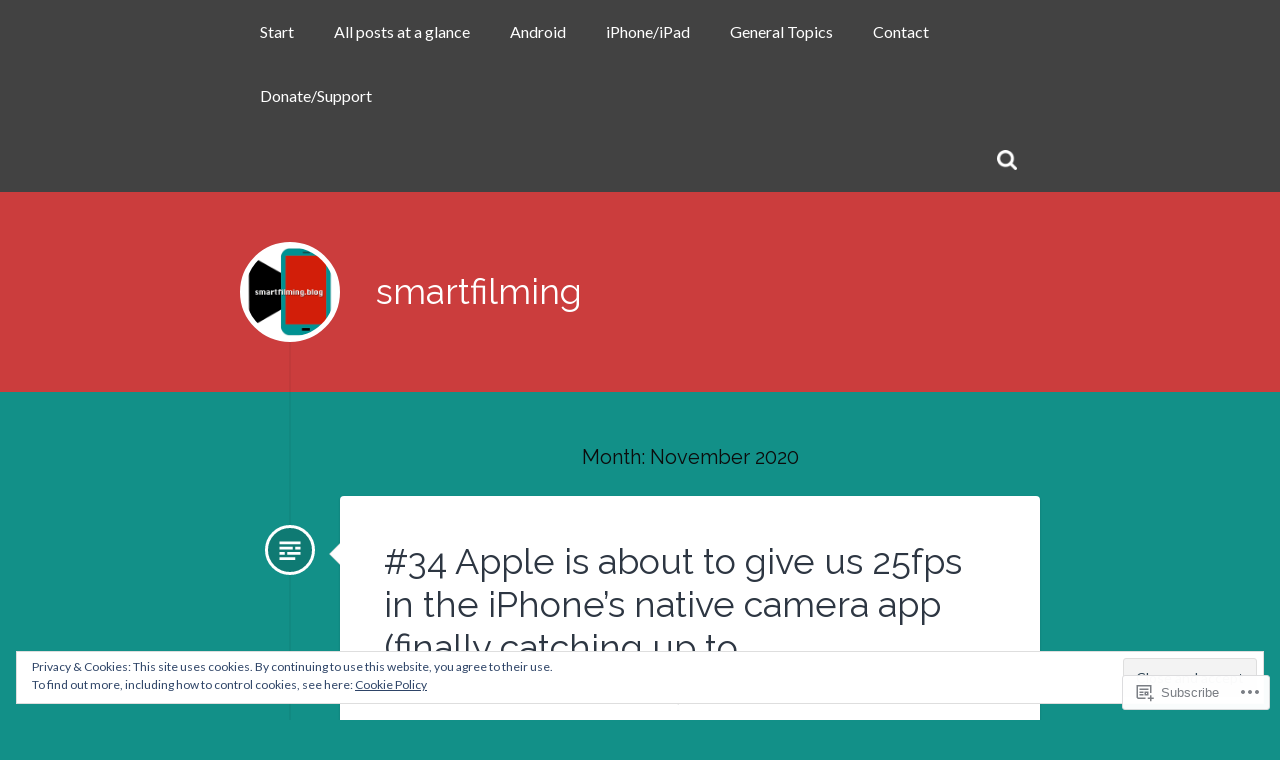

--- FILE ---
content_type: text/html; charset=UTF-8
request_url: https://smartfilming.blog/2020/11/
body_size: 24593
content:
<!DOCTYPE html>
<html lang="en">
<head>
<meta charset="UTF-8">
<meta name="viewport" content="width=device-width">
<link rel="profile" href="http://gmpg.org/xfn/11">
<link rel="pingback" href="https://smartfilming.blog/xmlrpc.php">

<title>November 2020 &#8211; smartfilming</title>
<meta name='robots' content='max-image-preview:large' />

<!-- Async WordPress.com Remote Login -->
<script id="wpcom_remote_login_js">
var wpcom_remote_login_extra_auth = '';
function wpcom_remote_login_remove_dom_node_id( element_id ) {
	var dom_node = document.getElementById( element_id );
	if ( dom_node ) { dom_node.parentNode.removeChild( dom_node ); }
}
function wpcom_remote_login_remove_dom_node_classes( class_name ) {
	var dom_nodes = document.querySelectorAll( '.' + class_name );
	for ( var i = 0; i < dom_nodes.length; i++ ) {
		dom_nodes[ i ].parentNode.removeChild( dom_nodes[ i ] );
	}
}
function wpcom_remote_login_final_cleanup() {
	wpcom_remote_login_remove_dom_node_classes( "wpcom_remote_login_msg" );
	wpcom_remote_login_remove_dom_node_id( "wpcom_remote_login_key" );
	wpcom_remote_login_remove_dom_node_id( "wpcom_remote_login_validate" );
	wpcom_remote_login_remove_dom_node_id( "wpcom_remote_login_js" );
	wpcom_remote_login_remove_dom_node_id( "wpcom_request_access_iframe" );
	wpcom_remote_login_remove_dom_node_id( "wpcom_request_access_styles" );
}

// Watch for messages back from the remote login
window.addEventListener( "message", function( e ) {
	if ( e.origin === "https://r-login.wordpress.com" ) {
		var data = {};
		try {
			data = JSON.parse( e.data );
		} catch( e ) {
			wpcom_remote_login_final_cleanup();
			return;
		}

		if ( data.msg === 'LOGIN' ) {
			// Clean up the login check iframe
			wpcom_remote_login_remove_dom_node_id( "wpcom_remote_login_key" );

			var id_regex = new RegExp( /^[0-9]+$/ );
			var token_regex = new RegExp( /^.*|.*|.*$/ );
			if (
				token_regex.test( data.token )
				&& id_regex.test( data.wpcomid )
			) {
				// We have everything we need to ask for a login
				var script = document.createElement( "script" );
				script.setAttribute( "id", "wpcom_remote_login_validate" );
				script.src = '/remote-login.php?wpcom_remote_login=validate'
					+ '&wpcomid=' + data.wpcomid
					+ '&token=' + encodeURIComponent( data.token )
					+ '&host=' + window.location.protocol
					+ '//' + window.location.hostname
					+ '&postid=1121'
					+ '&is_singular=';
				document.body.appendChild( script );
			}

			return;
		}

		// Safari ITP, not logged in, so redirect
		if ( data.msg === 'LOGIN-REDIRECT' ) {
			window.location = 'https://wordpress.com/log-in?redirect_to=' + window.location.href;
			return;
		}

		// Safari ITP, storage access failed, remove the request
		if ( data.msg === 'LOGIN-REMOVE' ) {
			var css_zap = 'html { -webkit-transition: margin-top 1s; transition: margin-top 1s; } /* 9001 */ html { margin-top: 0 !important; } * html body { margin-top: 0 !important; } @media screen and ( max-width: 782px ) { html { margin-top: 0 !important; } * html body { margin-top: 0 !important; } }';
			var style_zap = document.createElement( 'style' );
			style_zap.type = 'text/css';
			style_zap.appendChild( document.createTextNode( css_zap ) );
			document.body.appendChild( style_zap );

			var e = document.getElementById( 'wpcom_request_access_iframe' );
			e.parentNode.removeChild( e );

			document.cookie = 'wordpress_com_login_access=denied; path=/; max-age=31536000';

			return;
		}

		// Safari ITP
		if ( data.msg === 'REQUEST_ACCESS' ) {
			console.log( 'request access: safari' );

			// Check ITP iframe enable/disable knob
			if ( wpcom_remote_login_extra_auth !== 'safari_itp_iframe' ) {
				return;
			}

			// If we are in a "private window" there is no ITP.
			var private_window = false;
			try {
				var opendb = window.openDatabase( null, null, null, null );
			} catch( e ) {
				private_window = true;
			}

			if ( private_window ) {
				console.log( 'private window' );
				return;
			}

			var iframe = document.createElement( 'iframe' );
			iframe.id = 'wpcom_request_access_iframe';
			iframe.setAttribute( 'scrolling', 'no' );
			iframe.setAttribute( 'sandbox', 'allow-storage-access-by-user-activation allow-scripts allow-same-origin allow-top-navigation-by-user-activation' );
			iframe.src = 'https://r-login.wordpress.com/remote-login.php?wpcom_remote_login=request_access&origin=' + encodeURIComponent( data.origin ) + '&wpcomid=' + encodeURIComponent( data.wpcomid );

			var css = 'html { -webkit-transition: margin-top 1s; transition: margin-top 1s; } /* 9001 */ html { margin-top: 46px !important; } * html body { margin-top: 46px !important; } @media screen and ( max-width: 660px ) { html { margin-top: 71px !important; } * html body { margin-top: 71px !important; } #wpcom_request_access_iframe { display: block; height: 71px !important; } } #wpcom_request_access_iframe { border: 0px; height: 46px; position: fixed; top: 0; left: 0; width: 100%; min-width: 100%; z-index: 99999; background: #23282d; } ';

			var style = document.createElement( 'style' );
			style.type = 'text/css';
			style.id = 'wpcom_request_access_styles';
			style.appendChild( document.createTextNode( css ) );
			document.body.appendChild( style );

			document.body.appendChild( iframe );
		}

		if ( data.msg === 'DONE' ) {
			wpcom_remote_login_final_cleanup();
		}
	}
}, false );

// Inject the remote login iframe after the page has had a chance to load
// more critical resources
window.addEventListener( "DOMContentLoaded", function( e ) {
	var iframe = document.createElement( "iframe" );
	iframe.style.display = "none";
	iframe.setAttribute( "scrolling", "no" );
	iframe.setAttribute( "id", "wpcom_remote_login_key" );
	iframe.src = "https://r-login.wordpress.com/remote-login.php"
		+ "?wpcom_remote_login=key"
		+ "&origin=aHR0cHM6Ly9zbWFydGZpbG1pbmcuYmxvZw%3D%3D"
		+ "&wpcomid=66728722"
		+ "&time=" + Math.floor( Date.now() / 1000 );
	document.body.appendChild( iframe );
}, false );
</script>
<link rel='dns-prefetch' href='//s0.wp.com' />
<link rel='dns-prefetch' href='//fonts-api.wp.com' />
<link rel="alternate" type="application/rss+xml" title="smartfilming &raquo; Feed" href="https://smartfilming.blog/feed/" />
<link rel="alternate" type="application/rss+xml" title="smartfilming &raquo; Comments Feed" href="https://smartfilming.blog/comments/feed/" />
	<script type="text/javascript">
		/* <![CDATA[ */
		function addLoadEvent(func) {
			var oldonload = window.onload;
			if (typeof window.onload != 'function') {
				window.onload = func;
			} else {
				window.onload = function () {
					oldonload();
					func();
				}
			}
		}
		/* ]]> */
	</script>
	<link crossorigin='anonymous' rel='stylesheet' id='all-css-0-1' href='/wp-content/mu-plugins/widgets/eu-cookie-law/templates/style.css?m=1642463000i&cssminify=yes' type='text/css' media='all' />
<style id='wp-emoji-styles-inline-css'>

	img.wp-smiley, img.emoji {
		display: inline !important;
		border: none !important;
		box-shadow: none !important;
		height: 1em !important;
		width: 1em !important;
		margin: 0 0.07em !important;
		vertical-align: -0.1em !important;
		background: none !important;
		padding: 0 !important;
	}
/*# sourceURL=wp-emoji-styles-inline-css */
</style>
<link crossorigin='anonymous' rel='stylesheet' id='all-css-2-1' href='/wp-content/plugins/gutenberg-core/v22.4.2/build/styles/block-library/style.min.css?m=1769608164i&cssminify=yes' type='text/css' media='all' />
<style id='wp-block-library-inline-css'>
.has-text-align-justify {
	text-align:justify;
}
.has-text-align-justify{text-align:justify;}

/*# sourceURL=wp-block-library-inline-css */
</style><style id='wp-block-paragraph-inline-css'>
.is-small-text{font-size:.875em}.is-regular-text{font-size:1em}.is-large-text{font-size:2.25em}.is-larger-text{font-size:3em}.has-drop-cap:not(:focus):first-letter{float:left;font-size:8.4em;font-style:normal;font-weight:100;line-height:.68;margin:.05em .1em 0 0;text-transform:uppercase}body.rtl .has-drop-cap:not(:focus):first-letter{float:none;margin-left:.1em}p.has-drop-cap.has-background{overflow:hidden}:root :where(p.has-background){padding:1.25em 2.375em}:where(p.has-text-color:not(.has-link-color)) a{color:inherit}p.has-text-align-left[style*="writing-mode:vertical-lr"],p.has-text-align-right[style*="writing-mode:vertical-rl"]{rotate:180deg}
/*# sourceURL=https://s0.wp.com/wp-content/plugins/gutenberg-core/v22.4.2/build/styles/block-library/paragraph/style.min.css */
</style>
<style id='global-styles-inline-css'>
:root{--wp--preset--aspect-ratio--square: 1;--wp--preset--aspect-ratio--4-3: 4/3;--wp--preset--aspect-ratio--3-4: 3/4;--wp--preset--aspect-ratio--3-2: 3/2;--wp--preset--aspect-ratio--2-3: 2/3;--wp--preset--aspect-ratio--16-9: 16/9;--wp--preset--aspect-ratio--9-16: 9/16;--wp--preset--color--black: #000000;--wp--preset--color--cyan-bluish-gray: #abb8c3;--wp--preset--color--white: #ffffff;--wp--preset--color--pale-pink: #f78da7;--wp--preset--color--vivid-red: #cf2e2e;--wp--preset--color--luminous-vivid-orange: #ff6900;--wp--preset--color--luminous-vivid-amber: #fcb900;--wp--preset--color--light-green-cyan: #7bdcb5;--wp--preset--color--vivid-green-cyan: #00d084;--wp--preset--color--pale-cyan-blue: #8ed1fc;--wp--preset--color--vivid-cyan-blue: #0693e3;--wp--preset--color--vivid-purple: #9b51e0;--wp--preset--gradient--vivid-cyan-blue-to-vivid-purple: linear-gradient(135deg,rgb(6,147,227) 0%,rgb(155,81,224) 100%);--wp--preset--gradient--light-green-cyan-to-vivid-green-cyan: linear-gradient(135deg,rgb(122,220,180) 0%,rgb(0,208,130) 100%);--wp--preset--gradient--luminous-vivid-amber-to-luminous-vivid-orange: linear-gradient(135deg,rgb(252,185,0) 0%,rgb(255,105,0) 100%);--wp--preset--gradient--luminous-vivid-orange-to-vivid-red: linear-gradient(135deg,rgb(255,105,0) 0%,rgb(207,46,46) 100%);--wp--preset--gradient--very-light-gray-to-cyan-bluish-gray: linear-gradient(135deg,rgb(238,238,238) 0%,rgb(169,184,195) 100%);--wp--preset--gradient--cool-to-warm-spectrum: linear-gradient(135deg,rgb(74,234,220) 0%,rgb(151,120,209) 20%,rgb(207,42,186) 40%,rgb(238,44,130) 60%,rgb(251,105,98) 80%,rgb(254,248,76) 100%);--wp--preset--gradient--blush-light-purple: linear-gradient(135deg,rgb(255,206,236) 0%,rgb(152,150,240) 100%);--wp--preset--gradient--blush-bordeaux: linear-gradient(135deg,rgb(254,205,165) 0%,rgb(254,45,45) 50%,rgb(107,0,62) 100%);--wp--preset--gradient--luminous-dusk: linear-gradient(135deg,rgb(255,203,112) 0%,rgb(199,81,192) 50%,rgb(65,88,208) 100%);--wp--preset--gradient--pale-ocean: linear-gradient(135deg,rgb(255,245,203) 0%,rgb(182,227,212) 50%,rgb(51,167,181) 100%);--wp--preset--gradient--electric-grass: linear-gradient(135deg,rgb(202,248,128) 0%,rgb(113,206,126) 100%);--wp--preset--gradient--midnight: linear-gradient(135deg,rgb(2,3,129) 0%,rgb(40,116,252) 100%);--wp--preset--font-size--small: 13px;--wp--preset--font-size--medium: 20px;--wp--preset--font-size--large: 36px;--wp--preset--font-size--x-large: 42px;--wp--preset--font-family--albert-sans: 'Albert Sans', sans-serif;--wp--preset--font-family--alegreya: Alegreya, serif;--wp--preset--font-family--arvo: Arvo, serif;--wp--preset--font-family--bodoni-moda: 'Bodoni Moda', serif;--wp--preset--font-family--bricolage-grotesque: 'Bricolage Grotesque', sans-serif;--wp--preset--font-family--cabin: Cabin, sans-serif;--wp--preset--font-family--chivo: Chivo, sans-serif;--wp--preset--font-family--commissioner: Commissioner, sans-serif;--wp--preset--font-family--cormorant: Cormorant, serif;--wp--preset--font-family--courier-prime: 'Courier Prime', monospace;--wp--preset--font-family--crimson-pro: 'Crimson Pro', serif;--wp--preset--font-family--dm-mono: 'DM Mono', monospace;--wp--preset--font-family--dm-sans: 'DM Sans', sans-serif;--wp--preset--font-family--dm-serif-display: 'DM Serif Display', serif;--wp--preset--font-family--domine: Domine, serif;--wp--preset--font-family--eb-garamond: 'EB Garamond', serif;--wp--preset--font-family--epilogue: Epilogue, sans-serif;--wp--preset--font-family--fahkwang: Fahkwang, sans-serif;--wp--preset--font-family--figtree: Figtree, sans-serif;--wp--preset--font-family--fira-sans: 'Fira Sans', sans-serif;--wp--preset--font-family--fjalla-one: 'Fjalla One', sans-serif;--wp--preset--font-family--fraunces: Fraunces, serif;--wp--preset--font-family--gabarito: Gabarito, system-ui;--wp--preset--font-family--ibm-plex-mono: 'IBM Plex Mono', monospace;--wp--preset--font-family--ibm-plex-sans: 'IBM Plex Sans', sans-serif;--wp--preset--font-family--ibarra-real-nova: 'Ibarra Real Nova', serif;--wp--preset--font-family--instrument-serif: 'Instrument Serif', serif;--wp--preset--font-family--inter: Inter, sans-serif;--wp--preset--font-family--josefin-sans: 'Josefin Sans', sans-serif;--wp--preset--font-family--jost: Jost, sans-serif;--wp--preset--font-family--libre-baskerville: 'Libre Baskerville', serif;--wp--preset--font-family--libre-franklin: 'Libre Franklin', sans-serif;--wp--preset--font-family--literata: Literata, serif;--wp--preset--font-family--lora: Lora, serif;--wp--preset--font-family--merriweather: Merriweather, serif;--wp--preset--font-family--montserrat: Montserrat, sans-serif;--wp--preset--font-family--newsreader: Newsreader, serif;--wp--preset--font-family--noto-sans-mono: 'Noto Sans Mono', sans-serif;--wp--preset--font-family--nunito: Nunito, sans-serif;--wp--preset--font-family--open-sans: 'Open Sans', sans-serif;--wp--preset--font-family--overpass: Overpass, sans-serif;--wp--preset--font-family--pt-serif: 'PT Serif', serif;--wp--preset--font-family--petrona: Petrona, serif;--wp--preset--font-family--piazzolla: Piazzolla, serif;--wp--preset--font-family--playfair-display: 'Playfair Display', serif;--wp--preset--font-family--plus-jakarta-sans: 'Plus Jakarta Sans', sans-serif;--wp--preset--font-family--poppins: Poppins, sans-serif;--wp--preset--font-family--raleway: Raleway, sans-serif;--wp--preset--font-family--roboto: Roboto, sans-serif;--wp--preset--font-family--roboto-slab: 'Roboto Slab', serif;--wp--preset--font-family--rubik: Rubik, sans-serif;--wp--preset--font-family--rufina: Rufina, serif;--wp--preset--font-family--sora: Sora, sans-serif;--wp--preset--font-family--source-sans-3: 'Source Sans 3', sans-serif;--wp--preset--font-family--source-serif-4: 'Source Serif 4', serif;--wp--preset--font-family--space-mono: 'Space Mono', monospace;--wp--preset--font-family--syne: Syne, sans-serif;--wp--preset--font-family--texturina: Texturina, serif;--wp--preset--font-family--urbanist: Urbanist, sans-serif;--wp--preset--font-family--work-sans: 'Work Sans', sans-serif;--wp--preset--spacing--20: 0.44rem;--wp--preset--spacing--30: 0.67rem;--wp--preset--spacing--40: 1rem;--wp--preset--spacing--50: 1.5rem;--wp--preset--spacing--60: 2.25rem;--wp--preset--spacing--70: 3.38rem;--wp--preset--spacing--80: 5.06rem;--wp--preset--shadow--natural: 6px 6px 9px rgba(0, 0, 0, 0.2);--wp--preset--shadow--deep: 12px 12px 50px rgba(0, 0, 0, 0.4);--wp--preset--shadow--sharp: 6px 6px 0px rgba(0, 0, 0, 0.2);--wp--preset--shadow--outlined: 6px 6px 0px -3px rgb(255, 255, 255), 6px 6px rgb(0, 0, 0);--wp--preset--shadow--crisp: 6px 6px 0px rgb(0, 0, 0);}:where(body) { margin: 0; }:where(.is-layout-flex){gap: 0.5em;}:where(.is-layout-grid){gap: 0.5em;}body .is-layout-flex{display: flex;}.is-layout-flex{flex-wrap: wrap;align-items: center;}.is-layout-flex > :is(*, div){margin: 0;}body .is-layout-grid{display: grid;}.is-layout-grid > :is(*, div){margin: 0;}body{padding-top: 0px;padding-right: 0px;padding-bottom: 0px;padding-left: 0px;}:root :where(.wp-element-button, .wp-block-button__link){background-color: #32373c;border-width: 0;color: #fff;font-family: inherit;font-size: inherit;font-style: inherit;font-weight: inherit;letter-spacing: inherit;line-height: inherit;padding-top: calc(0.667em + 2px);padding-right: calc(1.333em + 2px);padding-bottom: calc(0.667em + 2px);padding-left: calc(1.333em + 2px);text-decoration: none;text-transform: inherit;}.has-black-color{color: var(--wp--preset--color--black) !important;}.has-cyan-bluish-gray-color{color: var(--wp--preset--color--cyan-bluish-gray) !important;}.has-white-color{color: var(--wp--preset--color--white) !important;}.has-pale-pink-color{color: var(--wp--preset--color--pale-pink) !important;}.has-vivid-red-color{color: var(--wp--preset--color--vivid-red) !important;}.has-luminous-vivid-orange-color{color: var(--wp--preset--color--luminous-vivid-orange) !important;}.has-luminous-vivid-amber-color{color: var(--wp--preset--color--luminous-vivid-amber) !important;}.has-light-green-cyan-color{color: var(--wp--preset--color--light-green-cyan) !important;}.has-vivid-green-cyan-color{color: var(--wp--preset--color--vivid-green-cyan) !important;}.has-pale-cyan-blue-color{color: var(--wp--preset--color--pale-cyan-blue) !important;}.has-vivid-cyan-blue-color{color: var(--wp--preset--color--vivid-cyan-blue) !important;}.has-vivid-purple-color{color: var(--wp--preset--color--vivid-purple) !important;}.has-black-background-color{background-color: var(--wp--preset--color--black) !important;}.has-cyan-bluish-gray-background-color{background-color: var(--wp--preset--color--cyan-bluish-gray) !important;}.has-white-background-color{background-color: var(--wp--preset--color--white) !important;}.has-pale-pink-background-color{background-color: var(--wp--preset--color--pale-pink) !important;}.has-vivid-red-background-color{background-color: var(--wp--preset--color--vivid-red) !important;}.has-luminous-vivid-orange-background-color{background-color: var(--wp--preset--color--luminous-vivid-orange) !important;}.has-luminous-vivid-amber-background-color{background-color: var(--wp--preset--color--luminous-vivid-amber) !important;}.has-light-green-cyan-background-color{background-color: var(--wp--preset--color--light-green-cyan) !important;}.has-vivid-green-cyan-background-color{background-color: var(--wp--preset--color--vivid-green-cyan) !important;}.has-pale-cyan-blue-background-color{background-color: var(--wp--preset--color--pale-cyan-blue) !important;}.has-vivid-cyan-blue-background-color{background-color: var(--wp--preset--color--vivid-cyan-blue) !important;}.has-vivid-purple-background-color{background-color: var(--wp--preset--color--vivid-purple) !important;}.has-black-border-color{border-color: var(--wp--preset--color--black) !important;}.has-cyan-bluish-gray-border-color{border-color: var(--wp--preset--color--cyan-bluish-gray) !important;}.has-white-border-color{border-color: var(--wp--preset--color--white) !important;}.has-pale-pink-border-color{border-color: var(--wp--preset--color--pale-pink) !important;}.has-vivid-red-border-color{border-color: var(--wp--preset--color--vivid-red) !important;}.has-luminous-vivid-orange-border-color{border-color: var(--wp--preset--color--luminous-vivid-orange) !important;}.has-luminous-vivid-amber-border-color{border-color: var(--wp--preset--color--luminous-vivid-amber) !important;}.has-light-green-cyan-border-color{border-color: var(--wp--preset--color--light-green-cyan) !important;}.has-vivid-green-cyan-border-color{border-color: var(--wp--preset--color--vivid-green-cyan) !important;}.has-pale-cyan-blue-border-color{border-color: var(--wp--preset--color--pale-cyan-blue) !important;}.has-vivid-cyan-blue-border-color{border-color: var(--wp--preset--color--vivid-cyan-blue) !important;}.has-vivid-purple-border-color{border-color: var(--wp--preset--color--vivid-purple) !important;}.has-vivid-cyan-blue-to-vivid-purple-gradient-background{background: var(--wp--preset--gradient--vivid-cyan-blue-to-vivid-purple) !important;}.has-light-green-cyan-to-vivid-green-cyan-gradient-background{background: var(--wp--preset--gradient--light-green-cyan-to-vivid-green-cyan) !important;}.has-luminous-vivid-amber-to-luminous-vivid-orange-gradient-background{background: var(--wp--preset--gradient--luminous-vivid-amber-to-luminous-vivid-orange) !important;}.has-luminous-vivid-orange-to-vivid-red-gradient-background{background: var(--wp--preset--gradient--luminous-vivid-orange-to-vivid-red) !important;}.has-very-light-gray-to-cyan-bluish-gray-gradient-background{background: var(--wp--preset--gradient--very-light-gray-to-cyan-bluish-gray) !important;}.has-cool-to-warm-spectrum-gradient-background{background: var(--wp--preset--gradient--cool-to-warm-spectrum) !important;}.has-blush-light-purple-gradient-background{background: var(--wp--preset--gradient--blush-light-purple) !important;}.has-blush-bordeaux-gradient-background{background: var(--wp--preset--gradient--blush-bordeaux) !important;}.has-luminous-dusk-gradient-background{background: var(--wp--preset--gradient--luminous-dusk) !important;}.has-pale-ocean-gradient-background{background: var(--wp--preset--gradient--pale-ocean) !important;}.has-electric-grass-gradient-background{background: var(--wp--preset--gradient--electric-grass) !important;}.has-midnight-gradient-background{background: var(--wp--preset--gradient--midnight) !important;}.has-small-font-size{font-size: var(--wp--preset--font-size--small) !important;}.has-medium-font-size{font-size: var(--wp--preset--font-size--medium) !important;}.has-large-font-size{font-size: var(--wp--preset--font-size--large) !important;}.has-x-large-font-size{font-size: var(--wp--preset--font-size--x-large) !important;}.has-albert-sans-font-family{font-family: var(--wp--preset--font-family--albert-sans) !important;}.has-alegreya-font-family{font-family: var(--wp--preset--font-family--alegreya) !important;}.has-arvo-font-family{font-family: var(--wp--preset--font-family--arvo) !important;}.has-bodoni-moda-font-family{font-family: var(--wp--preset--font-family--bodoni-moda) !important;}.has-bricolage-grotesque-font-family{font-family: var(--wp--preset--font-family--bricolage-grotesque) !important;}.has-cabin-font-family{font-family: var(--wp--preset--font-family--cabin) !important;}.has-chivo-font-family{font-family: var(--wp--preset--font-family--chivo) !important;}.has-commissioner-font-family{font-family: var(--wp--preset--font-family--commissioner) !important;}.has-cormorant-font-family{font-family: var(--wp--preset--font-family--cormorant) !important;}.has-courier-prime-font-family{font-family: var(--wp--preset--font-family--courier-prime) !important;}.has-crimson-pro-font-family{font-family: var(--wp--preset--font-family--crimson-pro) !important;}.has-dm-mono-font-family{font-family: var(--wp--preset--font-family--dm-mono) !important;}.has-dm-sans-font-family{font-family: var(--wp--preset--font-family--dm-sans) !important;}.has-dm-serif-display-font-family{font-family: var(--wp--preset--font-family--dm-serif-display) !important;}.has-domine-font-family{font-family: var(--wp--preset--font-family--domine) !important;}.has-eb-garamond-font-family{font-family: var(--wp--preset--font-family--eb-garamond) !important;}.has-epilogue-font-family{font-family: var(--wp--preset--font-family--epilogue) !important;}.has-fahkwang-font-family{font-family: var(--wp--preset--font-family--fahkwang) !important;}.has-figtree-font-family{font-family: var(--wp--preset--font-family--figtree) !important;}.has-fira-sans-font-family{font-family: var(--wp--preset--font-family--fira-sans) !important;}.has-fjalla-one-font-family{font-family: var(--wp--preset--font-family--fjalla-one) !important;}.has-fraunces-font-family{font-family: var(--wp--preset--font-family--fraunces) !important;}.has-gabarito-font-family{font-family: var(--wp--preset--font-family--gabarito) !important;}.has-ibm-plex-mono-font-family{font-family: var(--wp--preset--font-family--ibm-plex-mono) !important;}.has-ibm-plex-sans-font-family{font-family: var(--wp--preset--font-family--ibm-plex-sans) !important;}.has-ibarra-real-nova-font-family{font-family: var(--wp--preset--font-family--ibarra-real-nova) !important;}.has-instrument-serif-font-family{font-family: var(--wp--preset--font-family--instrument-serif) !important;}.has-inter-font-family{font-family: var(--wp--preset--font-family--inter) !important;}.has-josefin-sans-font-family{font-family: var(--wp--preset--font-family--josefin-sans) !important;}.has-jost-font-family{font-family: var(--wp--preset--font-family--jost) !important;}.has-libre-baskerville-font-family{font-family: var(--wp--preset--font-family--libre-baskerville) !important;}.has-libre-franklin-font-family{font-family: var(--wp--preset--font-family--libre-franklin) !important;}.has-literata-font-family{font-family: var(--wp--preset--font-family--literata) !important;}.has-lora-font-family{font-family: var(--wp--preset--font-family--lora) !important;}.has-merriweather-font-family{font-family: var(--wp--preset--font-family--merriweather) !important;}.has-montserrat-font-family{font-family: var(--wp--preset--font-family--montserrat) !important;}.has-newsreader-font-family{font-family: var(--wp--preset--font-family--newsreader) !important;}.has-noto-sans-mono-font-family{font-family: var(--wp--preset--font-family--noto-sans-mono) !important;}.has-nunito-font-family{font-family: var(--wp--preset--font-family--nunito) !important;}.has-open-sans-font-family{font-family: var(--wp--preset--font-family--open-sans) !important;}.has-overpass-font-family{font-family: var(--wp--preset--font-family--overpass) !important;}.has-pt-serif-font-family{font-family: var(--wp--preset--font-family--pt-serif) !important;}.has-petrona-font-family{font-family: var(--wp--preset--font-family--petrona) !important;}.has-piazzolla-font-family{font-family: var(--wp--preset--font-family--piazzolla) !important;}.has-playfair-display-font-family{font-family: var(--wp--preset--font-family--playfair-display) !important;}.has-plus-jakarta-sans-font-family{font-family: var(--wp--preset--font-family--plus-jakarta-sans) !important;}.has-poppins-font-family{font-family: var(--wp--preset--font-family--poppins) !important;}.has-raleway-font-family{font-family: var(--wp--preset--font-family--raleway) !important;}.has-roboto-font-family{font-family: var(--wp--preset--font-family--roboto) !important;}.has-roboto-slab-font-family{font-family: var(--wp--preset--font-family--roboto-slab) !important;}.has-rubik-font-family{font-family: var(--wp--preset--font-family--rubik) !important;}.has-rufina-font-family{font-family: var(--wp--preset--font-family--rufina) !important;}.has-sora-font-family{font-family: var(--wp--preset--font-family--sora) !important;}.has-source-sans-3-font-family{font-family: var(--wp--preset--font-family--source-sans-3) !important;}.has-source-serif-4-font-family{font-family: var(--wp--preset--font-family--source-serif-4) !important;}.has-space-mono-font-family{font-family: var(--wp--preset--font-family--space-mono) !important;}.has-syne-font-family{font-family: var(--wp--preset--font-family--syne) !important;}.has-texturina-font-family{font-family: var(--wp--preset--font-family--texturina) !important;}.has-urbanist-font-family{font-family: var(--wp--preset--font-family--urbanist) !important;}.has-work-sans-font-family{font-family: var(--wp--preset--font-family--work-sans) !important;}
/*# sourceURL=global-styles-inline-css */
</style>

<style id='classic-theme-styles-inline-css'>
.wp-block-button__link{background-color:#32373c;border-radius:9999px;box-shadow:none;color:#fff;font-size:1.125em;padding:calc(.667em + 2px) calc(1.333em + 2px);text-decoration:none}.wp-block-file__button{background:#32373c;color:#fff}.wp-block-accordion-heading{margin:0}.wp-block-accordion-heading__toggle{background-color:inherit!important;color:inherit!important}.wp-block-accordion-heading__toggle:not(:focus-visible){outline:none}.wp-block-accordion-heading__toggle:focus,.wp-block-accordion-heading__toggle:hover{background-color:inherit!important;border:none;box-shadow:none;color:inherit;padding:var(--wp--preset--spacing--20,1em) 0;text-decoration:none}.wp-block-accordion-heading__toggle:focus-visible{outline:auto;outline-offset:0}
/*# sourceURL=/wp-content/plugins/gutenberg-core/v22.4.2/build/styles/block-library/classic.min.css */
</style>
<link crossorigin='anonymous' rel='stylesheet' id='all-css-4-1' href='/_static/??-eJx9j9sKwjAQRH/I7ZK2eHkQv8WkS43mRnZj7d8bEasg9GVZhjkzDE4JTAxCQTC5MtrAaKJ20dwY20btGwVsfXIEme5Nj4NlWRzAMjtqDPMGf4J8gW9Wpqr7dJaXw9Ngz+TIV9saNtlhJKk4f34QeqwjqdaA1ikTM9TrbfEgl9rFf9xbxlQ0OhvGGDTlPOMy5+SPater7aHruvb6BG/wbF4=&cssminify=yes' type='text/css' media='all' />
<link rel='stylesheet' id='lingonberry-fonts-css' href='https://fonts-api.wp.com/css?family=Lato%3A400%2C400italic%2C700%2C700italic%7CRaleway%3A400%2C500%2C600&#038;subset=latin%2Clatin-ext' media='all' />
<link crossorigin='anonymous' rel='stylesheet' id='all-css-6-1' href='/_static/??-eJx9y0EKAjEMheELWcNARV2IZ5mGWCNpUtqUYW4/427cuHs/vA+WGtDUSR38TYU61JFAWLNpotZWYEXovgqFpaKVM/Z+ggMrI1QZmbVDoySW95lhfx3yH8pkQQxnZ9OfCC+ZuX3pszymeLnHeLtO8bMBOKlCrA==&cssminify=yes' type='text/css' media='all' />
<style id='jetpack-global-styles-frontend-style-inline-css'>
:root { --font-headings: unset; --font-base: unset; --font-headings-default: -apple-system,BlinkMacSystemFont,"Segoe UI",Roboto,Oxygen-Sans,Ubuntu,Cantarell,"Helvetica Neue",sans-serif; --font-base-default: -apple-system,BlinkMacSystemFont,"Segoe UI",Roboto,Oxygen-Sans,Ubuntu,Cantarell,"Helvetica Neue",sans-serif;}
/*# sourceURL=jetpack-global-styles-frontend-style-inline-css */
</style>
<link crossorigin='anonymous' rel='stylesheet' id='all-css-8-1' href='/wp-content/themes/h4/global.css?m=1420737423i&cssminify=yes' type='text/css' media='all' />
<script type="text/javascript" id="wpcom-actionbar-placeholder-js-extra">
/* <![CDATA[ */
var actionbardata = {"siteID":"66728722","postID":"0","siteURL":"https://smartfilming.blog","xhrURL":"https://smartfilming.blog/wp-admin/admin-ajax.php","nonce":"a2d72dba4d","isLoggedIn":"","statusMessage":"","subsEmailDefault":"instantly","proxyScriptUrl":"https://s0.wp.com/wp-content/js/wpcom-proxy-request.js?m=1513050504i&amp;ver=20211021","i18n":{"followedText":"New posts from this site will now appear in your \u003Ca href=\"https://wordpress.com/reader\"\u003EReader\u003C/a\u003E","foldBar":"Collapse this bar","unfoldBar":"Expand this bar","shortLinkCopied":"Shortlink copied to clipboard."}};
//# sourceURL=wpcom-actionbar-placeholder-js-extra
/* ]]> */
</script>
<script type="text/javascript" id="jetpack-mu-wpcom-settings-js-before">
/* <![CDATA[ */
var JETPACK_MU_WPCOM_SETTINGS = {"assetsUrl":"https://s0.wp.com/wp-content/mu-plugins/jetpack-mu-wpcom-plugin/moon/jetpack_vendor/automattic/jetpack-mu-wpcom/src/build/"};
//# sourceURL=jetpack-mu-wpcom-settings-js-before
/* ]]> */
</script>
<script crossorigin='anonymous' type='text/javascript'  src='/_static/??-eJyFjcsOwiAQRX/I6dSa+lgYvwWBEAgMOAPW/n3bqIk7V2dxT87FqYDOVC1VDIIcKxTOr7kLssN186RjM1a2MTya5fmDLnn6K0HyjlW1v/L37R6zgxKb8yQ4ZTbKCOioRN4hnQo+hw1AmcCZwmvilq7709CPh/54voQFmNpFWg=='></script>
<script type="text/javascript" id="rlt-proxy-js-after">
/* <![CDATA[ */
	rltInitialize( {"token":null,"iframeOrigins":["https:\/\/widgets.wp.com"]} );
//# sourceURL=rlt-proxy-js-after
/* ]]> */
</script>
<link rel="EditURI" type="application/rsd+xml" title="RSD" href="https://smartfilming.wordpress.com/xmlrpc.php?rsd" />
<meta name="generator" content="WordPress.com" />

<!-- Jetpack Open Graph Tags -->
<meta property="og:type" content="website" />
<meta property="og:title" content="November 2020 &#8211; smartfilming" />
<meta property="og:site_name" content="smartfilming" />
<meta property="og:image" content="https://smartfilming.blog/wp-content/uploads/2020/10/wp-1602715171945.jpg?w=200" />
<meta property="og:image:width" content="200" />
<meta property="og:image:height" content="200" />
<meta property="og:image:alt" content="" />
<meta property="og:locale" content="en_US" />

<!-- End Jetpack Open Graph Tags -->
<link rel='openid.server' href='https://smartfilming.blog/?openidserver=1' />
<link rel='openid.delegate' href='https://smartfilming.blog/' />
<link rel="search" type="application/opensearchdescription+xml" href="https://smartfilming.blog/osd.xml" title="smartfilming" />
<link rel="search" type="application/opensearchdescription+xml" href="https://s1.wp.com/opensearch.xml" title="WordPress.com" />
<meta name="theme-color" content="#129088" />
<style type="text/css">.recentcomments a{display:inline !important;padding:0 !important;margin:0 !important;}</style>		<style type="text/css">
			.recentcomments a {
				display: inline !important;
				padding: 0 !important;
				margin: 0 !important;
			}

			table.recentcommentsavatartop img.avatar, table.recentcommentsavatarend img.avatar {
				border: 0px;
				margin: 0;
			}

			table.recentcommentsavatartop a, table.recentcommentsavatarend a {
				border: 0px !important;
				background-color: transparent !important;
			}

			td.recentcommentsavatarend, td.recentcommentsavatartop {
				padding: 0px 0px 1px 0px;
				margin: 0px;
			}

			td.recentcommentstextend {
				border: none !important;
				padding: 0px 0px 2px 10px;
			}

			.rtl td.recentcommentstextend {
				padding: 0px 10px 2px 0px;
			}

			td.recentcommentstexttop {
				border: none;
				padding: 0px 0px 0px 10px;
			}

			.rtl td.recentcommentstexttop {
				padding: 0px 10px 0px 0px;
			}
		</style>
		<meta name="description" content="1 post published by FR during November 2020" />
<style type="text/css" id="custom-background-css">
body.custom-background { background-color: #129088; }
</style>
			<script type="text/javascript">

			window.doNotSellCallback = function() {

				var linkElements = [
					'a[href="https://wordpress.com/?ref=footer_blog"]',
					'a[href="https://wordpress.com/?ref=footer_website"]',
					'a[href="https://wordpress.com/?ref=vertical_footer"]',
					'a[href^="https://wordpress.com/?ref=footer_segment_"]',
				].join(',');

				var dnsLink = document.createElement( 'a' );
				dnsLink.href = 'https://wordpress.com/advertising-program-optout/';
				dnsLink.classList.add( 'do-not-sell-link' );
				dnsLink.rel = 'nofollow';
				dnsLink.style.marginLeft = '0.5em';
				dnsLink.textContent = 'Do Not Sell or Share My Personal Information';

				var creditLinks = document.querySelectorAll( linkElements );

				if ( 0 === creditLinks.length ) {
					return false;
				}

				Array.prototype.forEach.call( creditLinks, function( el ) {
					el.insertAdjacentElement( 'afterend', dnsLink );
				});

				return true;
			};

		</script>
		<style type="text/css" id="custom-colors-css">	@media screen and ( max-width: 770px ) {
		.blog-menu ul {
			background: transparent !important;
		}
	}
button:hover, .content .button:hover, button:focus, .content .button:focus, button:active, .content .button:active { color: #FFFFFF;}
.post-bubbles a:hover, .post-bubbles a:focus, .header, .header a, .header .site-title a { color: #FFFFFF;}
.post-navigation a:hover, .posts-navigation a:hover, .post-navigation a:focus, .posts-navigation a:focus, #infinite-handle span:hover { color: #FFFFFF;}
a#cancel-comment-reply-link:hover, .comment-actions a:hover, a#cancel-comment-reply-link:focus, .comment-actions a:focus { color: #FFFFFF;}
button, .button { background-color: #FFFFFF;}
body > .site-navigation, .format-link .content-inner, .nav-toggle, .nav-toggle:hover, .nav-toggle:focus, .nav-toggle:active { color: #FFFFFF;}
.format-link .post-content p, .format-link .post-content blockquote, .format-link .post-content blockquote cite { color: #FFFFFF;}
.blog-menu a, .blog-menu a:visited, .blog-menu li a:hover, .blog-menu li a:focus { color: #FFFFFF;}
.blog-menu > .menu-item-has-children > a:after { border-top-color: #FFFFFF;}
.blog-menu ul > .menu-item-has-children > a:after { border-left-color: #FFFFFF;}
.nav-toggle .bar,.nav-toggle.active .bar { background-color: #FFFFFF;}
.site-navigation .search-form #s { color: #FFFFFF;}
.post-navigation a, .posts-navigation a, .post-navigation a:visited, .posts-navigation a:visited { color: #FFFFFF;}
.content input#s:focus, .footer input#s:focus { color: #FFFFFF;}
.post-bubbles a, #infinite-handle span { color: #0C0C0C;}
#infinite-footer, #infinite-footer .blog-info a, #infinite-footer .blog-credits a, .page-title { color: #0C0C0C;}
.credits, .credits a, .credits a:visited { color: #0C0C0C;}
.page-title span { color: #0C0C0C;}
.format-link .post-meta, .format-link .post-meta a, .format-link .post-meta a:visited, .format-link .post-cat-tags { color: #B7B7B7;}
.format-quote .post-meta, .format-quote .post-meta a, .format-quote .post-meta a:visited, .format-quote .post-cat-tags { color: #B7B7B7;}
.format-link .content-inner, .format-quote .content-inner, .format-link .sd-title, .format-quote .sd-title { color: #B7B7B7;}
.format-quote h3.sd-title, .format-quote div.sharedaddy h3.sd-title, .format-quote div#jp-relatedposts h3.jp-relatedposts-headline { color: #B7B7B7;}
.format-link h3.sd-title, .format-link div.sharedaddy h3.sd-title, .format-link div#jp-relatedposts h3.jp-relatedposts-headline { color: #B7B7B7;}
.content:before { background-color: #dddddd;}
.content:before { background-color: rgba( 221, 221, 221, 0.2 );}
div.sharedaddy h3.sd-title::before { border-color: #dddddd;}
div.sharedaddy h3.sd-title::before { border-color: rgba( 221, 221, 221, 0.2 );}
.format-link .sep, .format-quote .sep { color: #dddddd;}
.format-link .sep, .format-quote .sep { color: rgba( 221, 221, 221, 0.2 );}
body, #infinite-footer { background-color: #129088;}
.post-bubbles a, #infinite-handle span { background-color: #0F7A73;}
button:hover, .content .button:hover, button:focus, .content .button:focus, button:active, .content .button:active { background-color: #cb3d3d;}
.header, .post-bubbles a:hover, .post-bubbles a:focus { background-color: #cb3d3d;}
a#cancel-comment-reply-link:hover, .comment-actions a:hover, a#cancel-comment-reply-link:focus, .comment-actions a:focus { background-color: #cb3d3d;}
.post-navigation a:hover, .posts-navigation a:hover, .post-navigation a:focus, .posts-navigation a:focus, #infinite-handle span:hover { background-color: #cb3d3d;}
a, a:visited, a:hover, a:focus, a:active, .post-meta a:hover, .post-meta a:focus, .post-title a:focus, .post-title a:hover { color: #CA3939;}
.format-link a, .format-link a:visited, .format-link a:active, .format-link a:hover, .format-link a:focus, .format-link .post-meta a:hover, .format-link .post-meta a:focus, .format-link .post-title a:focus, .format-link .post-title a:hover { color: #E3AAAA;}
.format-quote a, .format-quote a:visited, .format-quote a:active, .format-quote a:hover, .format-quote a:focus, .format-quote .post-meta a:hover, .format-quote .post-meta a:focus, .format-quote .post-title a:focus, .format-quote .post-title a:hover { color: #E3AAAA;}
.credits a:hover, .credits a:focus { color: #1B0202;}
button, .content .button { background-color: #424242;}
.header .site-title a:hover, .header .site-title a:focus { color: #FFFFFF;}
.blog-menu li a:hover,.blog-menu li a:focus, .blog-menu ul { background-color: #353535;}
.post-navigation { background-color: #424242;}
.header .site-logo.noimg:hover { background-color: #424242;}
.content input#s:focus, .footer input#s:focus { background-color: #424242;}
.content input#s:focus, .footer input#s:focus { border-color: #424242;}
.post-navigation a, .posts-navigation a { background-color: #353535;}
body > .site-navigation, .format-link .content-inner, .format-quote .content-inner, .nav-toggle.active, .nav-toggle, .nav-toggle:hover, .nav-toggle:focus, .nav-toggle:active { background-color: #424242;}
.format-link .content-inner:before, .format-link .content-inner:after { border-right-color: #424242;}
.format-quote .content-inner:before, .format-quote .content-inner:after { border-right-color: #424242;}
.site-navigation a { border-color: #353535;}
.format-quote .post-title a,.format-quote .post-title a:visited { color: #B7B7B7;}
.format-link .post-title a,.format-link .post-title a:visited { color: #B7B7B7;}
</style>
<link rel="icon" href="https://smartfilming.blog/wp-content/uploads/2020/10/wp-1602715171945.jpg?w=32" sizes="32x32" />
<link rel="icon" href="https://smartfilming.blog/wp-content/uploads/2020/10/wp-1602715171945.jpg?w=192" sizes="192x192" />
<link rel="apple-touch-icon" href="https://smartfilming.blog/wp-content/uploads/2020/10/wp-1602715171945.jpg?w=180" />
<meta name="msapplication-TileImage" content="https://smartfilming.blog/wp-content/uploads/2020/10/wp-1602715171945.jpg?w=270" />
<script type="text/javascript">
	window.google_analytics_uacct = "UA-52447-2";
</script>

<script type="text/javascript">
	var _gaq = _gaq || [];
	_gaq.push(['_setAccount', 'UA-52447-2']);
	_gaq.push(['_gat._anonymizeIp']);
	_gaq.push(['_setDomainName', 'none']);
	_gaq.push(['_setAllowLinker', true]);
	_gaq.push(['_initData']);
	_gaq.push(['_trackPageview']);

	(function() {
		var ga = document.createElement('script'); ga.type = 'text/javascript'; ga.async = true;
		ga.src = ('https:' == document.location.protocol ? 'https://ssl' : 'http://www') + '.google-analytics.com/ga.js';
		(document.getElementsByTagName('head')[0] || document.getElementsByTagName('body')[0]).appendChild(ga);
	})();
</script>
<link crossorigin='anonymous' rel='stylesheet' id='all-css-0-3' href='/_static/??-eJyNjMEKgzAQBX9Ifdha9CJ+StF1KdFkN7gJ+X0RbM89zjAMSqxJJbEkhFxHnz9ODBunONN+M4Kq4O2EsHil3WDFRT4aMqvw/yHomj0baD40G/tf9BXXcApj27+ej6Hr2247ASkBO20=&cssminify=yes' type='text/css' media='all' />
</head>

<body class="archive date custom-background wp-custom-logo wp-theme-publingonberry customizer-styles-applied post-listing jetpack-reblog-enabled has-site-logo">
	<a class="skip-link screen-reader-text" href="#content">Skip to content</a>
	<nav id="site-navigation" class="site-navigation" role="navigation">
		<div class="navigation-inner section-inner clear">
			<ul class="blog-menu"><li id="menu-item-108" class="menu-item menu-item-type-custom menu-item-object-custom menu-item-home menu-item-108"><a href="https://smartfilming.blog/">Start</a></li>
<li id="menu-item-1253" class="menu-item menu-item-type-post_type menu-item-object-page menu-item-1253"><a href="https://smartfilming.blog/all-posts-at-a-glance/">All posts at a glance</a></li>
<li id="menu-item-111" class="menu-item menu-item-type-taxonomy menu-item-object-category menu-item-111"><a href="https://smartfilming.blog/category/android/">Android</a></li>
<li id="menu-item-2881" class="menu-item menu-item-type-taxonomy menu-item-object-category menu-item-2881"><a href="https://smartfilming.blog/category/iphone-ipad/">iPhone/iPad</a></li>
<li id="menu-item-1450" class="menu-item menu-item-type-taxonomy menu-item-object-category menu-item-1450"><a href="https://smartfilming.blog/category/general-topics/">General Topics</a></li>
<li id="menu-item-149" class="menu-item menu-item-type-post_type menu-item-object-page menu-item-149"><a href="https://smartfilming.blog/uber-about/">Contact</a></li>
<li id="menu-item-1670" class="menu-item menu-item-type-post_type menu-item-object-page menu-item-1670"><a href="https://smartfilming.blog/support-this-blog-and-make-a-donation/">Donate/Support</a></li>
</ul>
			<form role="search" method="get" class="search-form" action="https://smartfilming.blog/">
	<!-- <label> -->
		<span class="screen-reader-text">Search for:</span>
		<input type="search" value="Type and press enter" onfocus="if(this.value=='Type and press enter')this.value='';" onblur="if(this.value=='')this.value='';" name="s" id="s" />
	<!-- </label>  -->
	<input type="submit" id="searchsubmit" value="Search" class="button hidden">
</form>

		</div><!--.navigation-inner section-inner-->
	</nav><!-- #site-navigation -->

	<div class="header section">
		<div class="header-inner section-inner">
		
			<a href="https://smartfilming.blog/" class="site-logo-link" rel="home" itemprop="url"><img width="200" height="200" src="https://smartfilming.blog/wp-content/uploads/2017/03/smartfilmingbloglogo.png?w=200&amp;h=200&amp;crop=1" class="site-logo attachment-lingonberry-logo" alt="" data-size="lingonberry-logo" itemprop="logo" decoding="async" srcset="https://smartfilming.blog/wp-content/uploads/2017/03/smartfilmingbloglogo.png?w=200&amp;h=200&amp;crop=1 200w, https://smartfilming.blog/wp-content/uploads/2017/03/smartfilmingbloglogo.png?w=400&amp;h=400&amp;crop=1 400w, https://smartfilming.blog/wp-content/uploads/2017/03/smartfilmingbloglogo.png?w=150&amp;h=150&amp;crop=1 150w, https://smartfilming.blog/wp-content/uploads/2017/03/smartfilmingbloglogo.png?w=300&amp;h=300&amp;crop=1 300w" sizes="(max-width: 200px) 100vw, 200px" data-attachment-id="242" data-permalink="https://smartfilming.blog/smartfilmingbloglogo/" data-orig-file="https://smartfilming.blog/wp-content/uploads/2017/03/smartfilmingbloglogo.png" data-orig-size="1482,1522" data-comments-opened="1" data-image-meta="{&quot;aperture&quot;:&quot;0&quot;,&quot;credit&quot;:&quot;&quot;,&quot;camera&quot;:&quot;&quot;,&quot;caption&quot;:&quot;&quot;,&quot;created_timestamp&quot;:&quot;0&quot;,&quot;copyright&quot;:&quot;&quot;,&quot;focal_length&quot;:&quot;0&quot;,&quot;iso&quot;:&quot;0&quot;,&quot;shutter_speed&quot;:&quot;0&quot;,&quot;title&quot;:&quot;&quot;,&quot;orientation&quot;:&quot;0&quot;}" data-image-title="SmartfilmingBlogLogo" data-image-description="" data-image-caption="" data-medium-file="https://smartfilming.blog/wp-content/uploads/2017/03/smartfilmingbloglogo.png?w=292" data-large-file="https://smartfilming.blog/wp-content/uploads/2017/03/smartfilmingbloglogo.png?w=612" /></a>
		
			<div class="site-branding">
				<h1 class="site-title"><a href="https://smartfilming.blog/" title="smartfilming" rel="home">smartfilming</a></h1>
				<h2 class="site-description">Exploring the possibilities of video production with smartphones</h2>
			</div>

			<button class="nav-toggle" title="Menu">
				<div class="bar"></div>
				<span class="screen-reader-text">Menu</span>
			</button><!-- .nav-toggle -->

		</div><!-- .header-inner section-inner -->
	</div><!-- .header section -->

	<div id="content" class="site-content">

		<main id="main" class="content section-inner" role="main">

		
		<div class="posts clear">

			<header class="page-header clear">
				<h1 class="page-title">Month: <span>November 2020</span></h1>			</header><!-- .page-header -->

										<div id="post-1121" class="post-1121 post type-post status-publish format-standard hentry category-english category-iphone-ipad tag-25fps tag-apple tag-beta-version tag-iphone tag-iphone-ipad tag-native-camera-app tag-pal mentions-smartfilming">
					
	<div class="post-bubbles">

		<a href="https://smartfilming.blog/2020/11/17/34-apple-is-about-to-give-us-25fps-in-the-iphones-native-camera-app-finally-catching-up-to-windows-phones/" class="format-bubble" title="#34 Apple is about to give us 25fps in the iPhone’s native camera app (finally catching up to Windows&nbsp;Phones)"><span class="screen-reader-text">#34 Apple is about to give us 25fps in the iPhone’s native camera app (finally catching up to Windows&nbsp;Phones) &mdash; 17. November 2020</span></a>

	</div><!-- .post-bubbles -->
<!-- Calls out post bubbles-->

<article class="content-inner" id="post-1121" class="post-1121 post type-post status-publish format-standard hentry category-english category-iphone-ipad tag-25fps tag-apple tag-beta-version tag-iphone tag-iphone-ipad tag-native-camera-app tag-pal mentions-smartfilming">
	<div class="post-header">

							<!-- Calls out featured image with optional caption-->
		
			<h2 class="post-title"><a href="https://smartfilming.blog/2020/11/17/34-apple-is-about-to-give-us-25fps-in-the-iphones-native-camera-app-finally-catching-up-to-windows-phones/" rel="bookmark">#34 Apple is about to give us 25fps in the iPhone’s native camera app (finally catching up to Windows&nbsp;Phones)</a></h2>
		
			<div class="post-meta"><span class="posted-on"><a href="https://smartfilming.blog/2020/11/17/34-apple-is-about-to-give-us-25fps-in-the-iphones-native-camera-app-finally-catching-up-to-windows-phones/" title="9:30" rel="bookmark"><time class="entry-date published" datetime="2020-11-17T09:30:32+01:00">17. November 2020</time><time class="updated" datetime="2021-12-12T15:05:02+01:00">12. December 2021</time></a></span><span class="byline"><span class="sep">/</span><span class="author vcard"><a class="url fn n" href="https://smartfilming.blog/author/smartfilming/" title="View all posts by FR">FR</a></span></span><span class="sep">/</span><span class="comments-link"><a href="https://smartfilming.blog/2020/11/17/34-apple-is-about-to-give-us-25fps-in-the-iphones-native-camera-app-finally-catching-up-to-windows-phones/#comments">6 Comments</a></span></div><!-- Calls out author and date-->

			</div><!-- .post-header -->

			<div class="post-content">
			
<p class="wp-block-paragraph"><a href="https://smartfilming.blog/wp-content/uploads/2020/11/img_0008.jpg"><img data-attachment-id="1124" data-permalink="https://smartfilming.blog/2020/11/17/34-apple-is-about-to-give-us-25fps-in-the-iphones-native-camera-app-finally-catching-up-to-windows-phones/img_0008/" data-orig-file="https://smartfilming.blog/wp-content/uploads/2020/11/img_0008.jpg" data-orig-size="750,613" data-comments-opened="1" data-image-meta="{&quot;aperture&quot;:&quot;0&quot;,&quot;credit&quot;:&quot;&quot;,&quot;camera&quot;:&quot;&quot;,&quot;caption&quot;:&quot;&quot;,&quot;created_timestamp&quot;:&quot;1605565692&quot;,&quot;copyright&quot;:&quot;&quot;,&quot;focal_length&quot;:&quot;0&quot;,&quot;iso&quot;:&quot;0&quot;,&quot;shutter_speed&quot;:&quot;0&quot;,&quot;title&quot;:&quot;&quot;,&quot;orientation&quot;:&quot;1&quot;}" data-image-title="IMG_0008" data-image-description="" data-image-caption="" data-medium-file="https://smartfilming.blog/wp-content/uploads/2020/11/img_0008.jpg?w=300" data-large-file="https://smartfilming.blog/wp-content/uploads/2020/11/img_0008.jpg?w=612" width="300" height="245" class="size-medium wp-image-1124 alignleft" src="https://smartfilming.blog/wp-content/uploads/2020/11/img_0008.jpg?w=300" alt="" srcset="https://smartfilming.blog/wp-content/uploads/2020/11/img_0008.jpg?w=300 300w, https://smartfilming.blog/wp-content/uploads/2020/11/img_0008.jpg?w=600 600w, https://smartfilming.blog/wp-content/uploads/2020/11/img_0008.jpg?w=150 150w" sizes="(max-width: 300px) 100vw, 300px"/></a>One of the things that has mostly remained a blindspot in video recording with the native camera app of a smartphone, is the ability to shoot in PAL frame rates, i.e. 25/50fps. The native camera apps of smartphones usually record with a frame rate of 30/60 fps. This is fine for many use cases but it&#8217;s not ideal under two circumstances: a) if you have to deliver your video for traditional professional broadcast in a PAL broadcast standard region (Europe, Australia, parts of Africa, Asia, South America etc.) b) If you have a multi-camera shoot with dedicated &#8216;regular&#8217; cameras that only shoot 25/50fps. Sure, it&#8217;s relatively easy to capture in 25fps on your phone by using a 3rd party app like Filmic Pro or Protake but it still would be a welcome addition to any native camera app as long as this silly global frame rate divide (don&#8217;t get me started on this!) continues to exist.</p>



 <a href="https://smartfilming.blog/2020/11/17/34-apple-is-about-to-give-us-25fps-in-the-iphones-native-camera-app-finally-catching-up-to-windows-phones/#more-1121" class="more-link">Read On</a>					</div><!-- .entry-content -->
	
	
</article><!-- .content-inner -->
				</div> <!-- /post -->

			
			
		
		</main><!-- #main -->


	</div><!-- #content -->

	<div class="footer section">
	<div class="footer-inner section-inner">
	<!-- Calls out three columns of footer widgets. See functions.php-->
		<div id="footer-widgets" class="widget-area three">
			<div id="secondary" class="widget-area" role="complementary">
									<div id="sidebar-one">
											</div><!-- #sidebar-one -->
				
									<div id="sidebar-two">
						<div id="search-2" class="widgets widget_search"><div class="widget-content"><form role="search" method="get" class="search-form" action="https://smartfilming.blog/">
	<!-- <label> -->
		<span class="screen-reader-text">Search for:</span>
		<input type="search" value="Type and press enter" onfocus="if(this.value=='Type and press enter')this.value='';" onblur="if(this.value=='')this.value='';" name="s" id="s" />
	<!-- </label>  -->
	<input type="submit" id="searchsubmit" value="Search" class="button hidden">
</form>

</div></div>
		<div id="recent-posts-2" class="widgets widget_recent_entries"><div class="widget-content">
		<h3 class="widget-title">Recent Posts</h3>
		<ul>
											<li>
					<a href="https://smartfilming.blog/2023/02/26/58-shocking-the-downfall-of-a-brilliant-mobile-video-editing-app-on-android-ios/">#58 Shocking: The downfall of a brilliant mobile video editing app on Android &amp;&nbsp;iOS!</a>
									</li>
											<li>
					<a href="https://smartfilming.blog/2023/01/23/57-what-is-this-tiny-green-orange-dot-on-your-smartphones-screen/">#57 What is this tiny green/orange dot on your smartphone’s&nbsp;screen?</a>
									</li>
											<li>
					<a href="https://smartfilming.blog/2022/12/23/56-a-brief-introduction-to-mastodon-and-what-you-need-to-know-about-photo-video-and-audio-sharing/">#56 A brief introduction to Mastodon and what you need to know about photo, video and audio&nbsp;sharing</a>
									</li>
											<li>
					<a href="https://smartfilming.blog/2022/12/12/55-after-7-years-of-brand-loyalty-to-lg-why-i-chose-sony-to-follow-in-its-footsteps/">#55 After 7 years of brand loyalty to LG: Why I chose Sony to follow in its&nbsp;footsteps</a>
									</li>
											<li>
					<a href="https://smartfilming.blog/2022/10/28/54-huge-rival-for-lumafusion-on-the-horizon-davinci-resolve-is-coming-to-the-ipad/">#54 Huge rival for LumaFusion on the horizon: DaVinci Resolve is coming to the&nbsp;iPad!</a>
									</li>
					</ul>

		</div></div><div id="recent-comments-2" class="widgets widget_recent_comments"><div class="widget-content"><h3 class="widget-title">Recent Comments</h3>				<table class="recentcommentsavatar" cellspacing="0" cellpadding="0" border="0">
					<tr><td title="Mark Graf" class="recentcommentsavatartop" style="height:48px; width:48px;"><a href="http://webtoniq8.wordpress.com" rel="nofollow"><img referrerpolicy="no-referrer" alt='Mark Graf&#039;s avatar' src='https://0.gravatar.com/avatar/010581b8c91fe179163ff866803cf3ec87d2b02c72bad294b1c0c87d5d507d96?s=48&#038;d=identicon&#038;r=G' srcset='https://0.gravatar.com/avatar/010581b8c91fe179163ff866803cf3ec87d2b02c72bad294b1c0c87d5d507d96?s=48&#038;d=identicon&#038;r=G 1x, https://0.gravatar.com/avatar/010581b8c91fe179163ff866803cf3ec87d2b02c72bad294b1c0c87d5d507d96?s=72&#038;d=identicon&#038;r=G 1.5x, https://0.gravatar.com/avatar/010581b8c91fe179163ff866803cf3ec87d2b02c72bad294b1c0c87d5d507d96?s=96&#038;d=identicon&#038;r=G 2x, https://0.gravatar.com/avatar/010581b8c91fe179163ff866803cf3ec87d2b02c72bad294b1c0c87d5d507d96?s=144&#038;d=identicon&#038;r=G 3x, https://0.gravatar.com/avatar/010581b8c91fe179163ff866803cf3ec87d2b02c72bad294b1c0c87d5d507d96?s=192&#038;d=identicon&#038;r=G 4x' class='avatar avatar-48' height='48' width='48' loading='lazy' decoding='async' /></a></td><td class="recentcommentstexttop" style=""><a href="http://webtoniq8.wordpress.com" rel="nofollow">Mark Graf</a> on <a href="https://smartfilming.blog/2021/01/10/37-best-video-editors-video-editing-apps-for-android-in-2021/comment-page-1/#comment-21384">#37 Best video editors / video&hellip;</a></td></tr><tr><td title="Geoff" class="recentcommentsavatarend" style="height:48px; width:48px;"><img referrerpolicy="no-referrer" alt='Geoff&#039;s avatar' src='https://0.gravatar.com/avatar/9a230d95041ae4a2b57e78e7edecafa69b4c315caca1ad75f4e70c5ba303f207?s=48&#038;d=identicon&#038;r=G' srcset='https://0.gravatar.com/avatar/9a230d95041ae4a2b57e78e7edecafa69b4c315caca1ad75f4e70c5ba303f207?s=48&#038;d=identicon&#038;r=G 1x, https://0.gravatar.com/avatar/9a230d95041ae4a2b57e78e7edecafa69b4c315caca1ad75f4e70c5ba303f207?s=72&#038;d=identicon&#038;r=G 1.5x, https://0.gravatar.com/avatar/9a230d95041ae4a2b57e78e7edecafa69b4c315caca1ad75f4e70c5ba303f207?s=96&#038;d=identicon&#038;r=G 2x, https://0.gravatar.com/avatar/9a230d95041ae4a2b57e78e7edecafa69b4c315caca1ad75f4e70c5ba303f207?s=144&#038;d=identicon&#038;r=G 3x, https://0.gravatar.com/avatar/9a230d95041ae4a2b57e78e7edecafa69b4c315caca1ad75f4e70c5ba303f207?s=192&#038;d=identicon&#038;r=G 4x' class='avatar avatar-48' height='48' width='48' loading='lazy' decoding='async' /></td><td class="recentcommentstextend" style="">Geoff on <a href="https://smartfilming.blog/2019/03/28/17-using-external-microphones-with-android-devices-when-shooting-video/comment-page-1/#comment-18218">#17 Using external microphones&hellip;</a></td></tr><tr><td title="FR" class="recentcommentsavatarend" style="height:48px; width:48px;"><a href="https://smartfilming.wordpress.com" rel="nofollow"><img referrerpolicy="no-referrer" alt='FR&#039;s avatar' src='https://0.gravatar.com/avatar/06a79d6987d1b5f98e1844d54e1313db98fc82c65edcc4d0124f48637c216866?s=48&#038;d=identicon&#038;r=G' srcset='https://0.gravatar.com/avatar/06a79d6987d1b5f98e1844d54e1313db98fc82c65edcc4d0124f48637c216866?s=48&#038;d=identicon&#038;r=G 1x, https://0.gravatar.com/avatar/06a79d6987d1b5f98e1844d54e1313db98fc82c65edcc4d0124f48637c216866?s=72&#038;d=identicon&#038;r=G 1.5x, https://0.gravatar.com/avatar/06a79d6987d1b5f98e1844d54e1313db98fc82c65edcc4d0124f48637c216866?s=96&#038;d=identicon&#038;r=G 2x, https://0.gravatar.com/avatar/06a79d6987d1b5f98e1844d54e1313db98fc82c65edcc4d0124f48637c216866?s=144&#038;d=identicon&#038;r=G 3x, https://0.gravatar.com/avatar/06a79d6987d1b5f98e1844d54e1313db98fc82c65edcc4d0124f48637c216866?s=192&#038;d=identicon&#038;r=G 4x' class='avatar avatar-48' height='48' width='48' loading='lazy' decoding='async' /></a></td><td class="recentcommentstextend" style=""><a href="https://smartfilming.wordpress.com" rel="nofollow">FR</a> on <a href="https://smartfilming.blog/2019/03/28/17-using-external-microphones-with-android-devices-when-shooting-video/comment-page-1/#comment-18212">#17 Using external microphones&hellip;</a></td></tr><tr><td title="Geoff" class="recentcommentsavatarend" style="height:48px; width:48px;"><img referrerpolicy="no-referrer" alt='Geoff&#039;s avatar' src='https://0.gravatar.com/avatar/9a230d95041ae4a2b57e78e7edecafa69b4c315caca1ad75f4e70c5ba303f207?s=48&#038;d=identicon&#038;r=G' srcset='https://0.gravatar.com/avatar/9a230d95041ae4a2b57e78e7edecafa69b4c315caca1ad75f4e70c5ba303f207?s=48&#038;d=identicon&#038;r=G 1x, https://0.gravatar.com/avatar/9a230d95041ae4a2b57e78e7edecafa69b4c315caca1ad75f4e70c5ba303f207?s=72&#038;d=identicon&#038;r=G 1.5x, https://0.gravatar.com/avatar/9a230d95041ae4a2b57e78e7edecafa69b4c315caca1ad75f4e70c5ba303f207?s=96&#038;d=identicon&#038;r=G 2x, https://0.gravatar.com/avatar/9a230d95041ae4a2b57e78e7edecafa69b4c315caca1ad75f4e70c5ba303f207?s=144&#038;d=identicon&#038;r=G 3x, https://0.gravatar.com/avatar/9a230d95041ae4a2b57e78e7edecafa69b4c315caca1ad75f4e70c5ba303f207?s=192&#038;d=identicon&#038;r=G 4x' class='avatar avatar-48' height='48' width='48' loading='lazy' decoding='async' /></td><td class="recentcommentstextend" style="">Geoff on <a href="https://smartfilming.blog/2019/03/28/17-using-external-microphones-with-android-devices-when-shooting-video/comment-page-1/#comment-18206">#17 Using external microphones&hellip;</a></td></tr><tr><td title="FR" class="recentcommentsavatarend" style="height:48px; width:48px;"><a href="https://smartfilming.wordpress.com" rel="nofollow"><img referrerpolicy="no-referrer" alt='FR&#039;s avatar' src='https://0.gravatar.com/avatar/06a79d6987d1b5f98e1844d54e1313db98fc82c65edcc4d0124f48637c216866?s=48&#038;d=identicon&#038;r=G' srcset='https://0.gravatar.com/avatar/06a79d6987d1b5f98e1844d54e1313db98fc82c65edcc4d0124f48637c216866?s=48&#038;d=identicon&#038;r=G 1x, https://0.gravatar.com/avatar/06a79d6987d1b5f98e1844d54e1313db98fc82c65edcc4d0124f48637c216866?s=72&#038;d=identicon&#038;r=G 1.5x, https://0.gravatar.com/avatar/06a79d6987d1b5f98e1844d54e1313db98fc82c65edcc4d0124f48637c216866?s=96&#038;d=identicon&#038;r=G 2x, https://0.gravatar.com/avatar/06a79d6987d1b5f98e1844d54e1313db98fc82c65edcc4d0124f48637c216866?s=144&#038;d=identicon&#038;r=G 3x, https://0.gravatar.com/avatar/06a79d6987d1b5f98e1844d54e1313db98fc82c65edcc4d0124f48637c216866?s=192&#038;d=identicon&#038;r=G 4x' class='avatar avatar-48' height='48' width='48' loading='lazy' decoding='async' /></a></td><td class="recentcommentstextend" style=""><a href="https://smartfilming.wordpress.com" rel="nofollow">FR</a> on <a href="https://smartfilming.blog/2019/03/28/17-using-external-microphones-with-android-devices-when-shooting-video/comment-page-1/#comment-18202">#17 Using external microphones&hellip;</a></td></tr>				</table>
				</div></div><div id="archives-2" class="widgets widget_archive"><div class="widget-content"><h3 class="widget-title">Archives</h3>
			<ul>
					<li><a href='https://smartfilming.blog/2023/02/'>February 2023</a></li>
	<li><a href='https://smartfilming.blog/2023/01/'>January 2023</a></li>
	<li><a href='https://smartfilming.blog/2022/12/'>December 2022</a></li>
	<li><a href='https://smartfilming.blog/2022/10/'>October 2022</a></li>
	<li><a href='https://smartfilming.blog/2022/02/'>February 2022</a></li>
	<li><a href='https://smartfilming.blog/2021/12/'>December 2021</a></li>
	<li><a href='https://smartfilming.blog/2021/11/'>November 2021</a></li>
	<li><a href='https://smartfilming.blog/2021/10/'>October 2021</a></li>
	<li><a href='https://smartfilming.blog/2021/08/'>August 2021</a></li>
	<li><a href='https://smartfilming.blog/2021/07/'>July 2021</a></li>
	<li><a href='https://smartfilming.blog/2021/06/'>June 2021</a></li>
	<li><a href='https://smartfilming.blog/2021/05/'>May 2021</a></li>
	<li><a href='https://smartfilming.blog/2021/04/'>April 2021</a></li>
	<li><a href='https://smartfilming.blog/2021/03/'>March 2021</a></li>
	<li><a href='https://smartfilming.blog/2021/02/'>February 2021</a></li>
	<li><a href='https://smartfilming.blog/2021/01/'>January 2021</a></li>
	<li><a href='https://smartfilming.blog/2020/12/'>December 2020</a></li>
	<li><a href='https://smartfilming.blog/2020/11/' aria-current="page">November 2020</a></li>
	<li><a href='https://smartfilming.blog/2020/10/'>October 2020</a></li>
	<li><a href='https://smartfilming.blog/2020/07/'>July 2020</a></li>
	<li><a href='https://smartfilming.blog/2020/06/'>June 2020</a></li>
	<li><a href='https://smartfilming.blog/2020/05/'>May 2020</a></li>
	<li><a href='https://smartfilming.blog/2020/04/'>April 2020</a></li>
	<li><a href='https://smartfilming.blog/2020/01/'>January 2020</a></li>
	<li><a href='https://smartfilming.blog/2019/10/'>October 2019</a></li>
	<li><a href='https://smartfilming.blog/2019/06/'>June 2019</a></li>
	<li><a href='https://smartfilming.blog/2019/03/'>March 2019</a></li>
	<li><a href='https://smartfilming.blog/2019/01/'>January 2019</a></li>
	<li><a href='https://smartfilming.blog/2018/05/'>May 2018</a></li>
	<li><a href='https://smartfilming.blog/2018/04/'>April 2018</a></li>
	<li><a href='https://smartfilming.blog/2018/03/'>March 2018</a></li>
	<li><a href='https://smartfilming.blog/2018/02/'>February 2018</a></li>
	<li><a href='https://smartfilming.blog/2017/12/'>December 2017</a></li>
	<li><a href='https://smartfilming.blog/2017/07/'>July 2017</a></li>
	<li><a href='https://smartfilming.blog/2017/06/'>June 2017</a></li>
	<li><a href='https://smartfilming.blog/2017/03/'>March 2017</a></li>
	<li><a href='https://smartfilming.blog/2017/01/'>January 2017</a></li>
	<li><a href='https://smartfilming.blog/2015/07/'>July 2015</a></li>
	<li><a href='https://smartfilming.blog/2015/06/'>June 2015</a></li>
			</ul>

			</div></div><div id="categories-2" class="widgets widget_categories"><div class="widget-content"><h3 class="widget-title">Categories</h3>
			<ul>
					<li class="cat-item cat-item-370805285"><a href="https://smartfilming.blog/category/allgemein-g/">Allgemein-G</a>
</li>
	<li class="cat-item cat-item-641922"><a href="https://smartfilming.blog/category/android/">Android</a>
</li>
	<li class="cat-item cat-item-2408"><a href="https://smartfilming.blog/category/deutsch/">Deutsch</a>
</li>
	<li class="cat-item cat-item-3205"><a href="https://smartfilming.blog/category/english/">English</a>
</li>
	<li class="cat-item cat-item-6508"><a href="https://smartfilming.blog/category/general-topics/">General Topics</a>
</li>
	<li class="cat-item cat-item-30902766"><a href="https://smartfilming.blog/category/iphone-ipad/">iPhone/iPad</a>
</li>
	<li class="cat-item cat-item-1846"><a href="https://smartfilming.blog/category/windows-mobile/">Windows Mobile</a>
</li>
			</ul>

			</div></div>					</div><!-- #sidebar-two -->
				
									<div id="sidebar-three">
						<div id="text-4" class="widgets widget_text"><div class="widget-content"><h3 class="widget-title">Impressum/Imprint</h3>			<div class="textwidget"><p><a href="https://smartfilming.blog/impressum/">Impressum/Imprint</a></p>
</div>
		</div></div>					</div><!-- #sidebar-three -->
							</div><!-- #secondary -->
		</div><!-- #footer-widgets -->
	</div><!-- .footer-inner section-inner -->
</div><!-- .footer section -->

	<footer id="colophon" class="site-footer" role="contentinfo">
		<div class="credits section">
			<div class="credits-inner section-inner">
				<a href="https://wordpress.com/?ref=footer_website" rel="nofollow">Create a free website or blog at WordPress.com.</a>
				
							</div><!-- .credits-inner section-inner -->
		</div><!-- .scredits section -->
	</footer><!-- #colophon -->

<!--  -->
<script type="speculationrules">
{"prefetch":[{"source":"document","where":{"and":[{"href_matches":"/*"},{"not":{"href_matches":["/wp-*.php","/wp-admin/*","/files/*","/wp-content/*","/wp-content/plugins/*","/wp-content/themes/pub/lingonberry/*","/*\\?(.+)"]}},{"not":{"selector_matches":"a[rel~=\"nofollow\"]"}},{"not":{"selector_matches":".no-prefetch, .no-prefetch a"}}]},"eagerness":"conservative"}]}
</script>
<script type="text/javascript" src="//0.gravatar.com/js/hovercards/hovercards.min.js?ver=202605924dcd77a86c6f1d3698ec27fc5da92b28585ddad3ee636c0397cf312193b2a1" id="grofiles-cards-js"></script>
<script type="text/javascript" id="wpgroho-js-extra">
/* <![CDATA[ */
var WPGroHo = {"my_hash":""};
//# sourceURL=wpgroho-js-extra
/* ]]> */
</script>
<script crossorigin='anonymous' type='text/javascript'  src='/wp-content/mu-plugins/gravatar-hovercards/wpgroho.js?m=1610363240i'></script>

	<script>
		// Initialize and attach hovercards to all gravatars
		( function() {
			function init() {
				if ( typeof Gravatar === 'undefined' ) {
					return;
				}

				if ( typeof Gravatar.init !== 'function' ) {
					return;
				}

				Gravatar.profile_cb = function ( hash, id ) {
					WPGroHo.syncProfileData( hash, id );
				};

				Gravatar.my_hash = WPGroHo.my_hash;
				Gravatar.init(
					'body',
					'#wp-admin-bar-my-account',
					{
						i18n: {
							'Edit your profile →': 'Edit your profile →',
							'View profile →': 'View profile →',
							'Contact': 'Contact',
							'Send money': 'Send money',
							'Sorry, we are unable to load this Gravatar profile.': 'Sorry, we are unable to load this Gravatar profile.',
							'Gravatar not found.': 'Gravatar not found.',
							'Too Many Requests.': 'Too Many Requests.',
							'Internal Server Error.': 'Internal Server Error.',
							'Is this you?': 'Is this you?',
							'Claim your free profile.': 'Claim your free profile.',
							'Email': 'Email',
							'Home Phone': 'Home Phone',
							'Work Phone': 'Work Phone',
							'Cell Phone': 'Cell Phone',
							'Contact Form': 'Contact Form',
							'Calendar': 'Calendar',
						},
					}
				);
			}

			if ( document.readyState !== 'loading' ) {
				init();
			} else {
				document.addEventListener( 'DOMContentLoaded', init );
			}
		} )();
	</script>

		<div style="display:none">
	<div class="grofile-hash-map-aef3b0abdeec425ccf8b4d1c7ffb0bea">
	</div>
	<div class="grofile-hash-map-5bda41dc1ba189854a19832886c3887b">
	</div>
	<div class="grofile-hash-map-33067cd59f7342adbc06424c07eddc87">
	</div>
	</div>
		<!-- CCPA [start] -->
		<script type="text/javascript">
			( function () {

				var setupPrivacy = function() {

					// Minimal Mozilla Cookie library
					// https://developer.mozilla.org/en-US/docs/Web/API/Document/cookie/Simple_document.cookie_framework
					var cookieLib = window.cookieLib = {getItem:function(e){return e&&decodeURIComponent(document.cookie.replace(new RegExp("(?:(?:^|.*;)\\s*"+encodeURIComponent(e).replace(/[\-\.\+\*]/g,"\\$&")+"\\s*\\=\\s*([^;]*).*$)|^.*$"),"$1"))||null},setItem:function(e,o,n,t,r,i){if(!e||/^(?:expires|max\-age|path|domain|secure)$/i.test(e))return!1;var c="";if(n)switch(n.constructor){case Number:c=n===1/0?"; expires=Fri, 31 Dec 9999 23:59:59 GMT":"; max-age="+n;break;case String:c="; expires="+n;break;case Date:c="; expires="+n.toUTCString()}return"rootDomain"!==r&&".rootDomain"!==r||(r=(".rootDomain"===r?".":"")+document.location.hostname.split(".").slice(-2).join(".")),document.cookie=encodeURIComponent(e)+"="+encodeURIComponent(o)+c+(r?"; domain="+r:"")+(t?"; path="+t:"")+(i?"; secure":""),!0}};

					// Implement IAB USP API.
					window.__uspapi = function( command, version, callback ) {

						// Validate callback.
						if ( typeof callback !== 'function' ) {
							return;
						}

						// Validate the given command.
						if ( command !== 'getUSPData' || version !== 1 ) {
							callback( null, false );
							return;
						}

						// Check for GPC. If set, override any stored cookie.
						if ( navigator.globalPrivacyControl ) {
							callback( { version: 1, uspString: '1YYN' }, true );
							return;
						}

						// Check for cookie.
						var consent = cookieLib.getItem( 'usprivacy' );

						// Invalid cookie.
						if ( null === consent ) {
							callback( null, false );
							return;
						}

						// Everything checks out. Fire the provided callback with the consent data.
						callback( { version: 1, uspString: consent }, true );
					};

					// Initialization.
					document.addEventListener( 'DOMContentLoaded', function() {

						// Internal functions.
						var setDefaultOptInCookie = function() {
							var value = '1YNN';
							var domain = '.wordpress.com' === location.hostname.slice( -14 ) ? '.rootDomain' : location.hostname;
							cookieLib.setItem( 'usprivacy', value, 365 * 24 * 60 * 60, '/', domain );
						};

						var setDefaultOptOutCookie = function() {
							var value = '1YYN';
							var domain = '.wordpress.com' === location.hostname.slice( -14 ) ? '.rootDomain' : location.hostname;
							cookieLib.setItem( 'usprivacy', value, 24 * 60 * 60, '/', domain );
						};

						var setDefaultNotApplicableCookie = function() {
							var value = '1---';
							var domain = '.wordpress.com' === location.hostname.slice( -14 ) ? '.rootDomain' : location.hostname;
							cookieLib.setItem( 'usprivacy', value, 24 * 60 * 60, '/', domain );
						};

						var setCcpaAppliesCookie = function( applies ) {
							var domain = '.wordpress.com' === location.hostname.slice( -14 ) ? '.rootDomain' : location.hostname;
							cookieLib.setItem( 'ccpa_applies', applies, 24 * 60 * 60, '/', domain );
						}

						var maybeCallDoNotSellCallback = function() {
							if ( 'function' === typeof window.doNotSellCallback ) {
								return window.doNotSellCallback();
							}

							return false;
						}

						// Look for usprivacy cookie first.
						var usprivacyCookie = cookieLib.getItem( 'usprivacy' );

						// Found a usprivacy cookie.
						if ( null !== usprivacyCookie ) {

							// If the cookie indicates that CCPA does not apply, then bail.
							if ( '1---' === usprivacyCookie ) {
								return;
							}

							// CCPA applies, so call our callback to add Do Not Sell link to the page.
							maybeCallDoNotSellCallback();

							// We're all done, no more processing needed.
							return;
						}

						// We don't have a usprivacy cookie, so check to see if we have a CCPA applies cookie.
						var ccpaCookie = cookieLib.getItem( 'ccpa_applies' );

						// No CCPA applies cookie found, so we'll need to geolocate if this visitor is from California.
						// This needs to happen client side because we do not have region geo data in our $SERVER headers,
						// only country data -- therefore we can't vary cache on the region.
						if ( null === ccpaCookie ) {

							var request = new XMLHttpRequest();
							request.open( 'GET', 'https://public-api.wordpress.com/geo/', true );

							request.onreadystatechange = function () {
								if ( 4 === this.readyState ) {
									if ( 200 === this.status ) {

										// Got a geo response. Parse out the region data.
										var data = JSON.parse( this.response );
										var region      = data.region ? data.region.toLowerCase() : '';
										var ccpa_applies = ['california', 'colorado', 'connecticut', 'delaware', 'indiana', 'iowa', 'montana', 'new jersey', 'oregon', 'tennessee', 'texas', 'utah', 'virginia'].indexOf( region ) > -1;
										// Set CCPA applies cookie. This keeps us from having to make a geo request too frequently.
										setCcpaAppliesCookie( ccpa_applies );

										// Check if CCPA applies to set the proper usprivacy cookie.
										if ( ccpa_applies ) {
											if ( maybeCallDoNotSellCallback() ) {
												// Do Not Sell link added, so set default opt-in.
												setDefaultOptInCookie();
											} else {
												// Failed showing Do Not Sell link as required, so default to opt-OUT just to be safe.
												setDefaultOptOutCookie();
											}
										} else {
											// CCPA does not apply.
											setDefaultNotApplicableCookie();
										}
									} else {
										// Could not geo, so let's assume for now that CCPA applies to be safe.
										setCcpaAppliesCookie( true );
										if ( maybeCallDoNotSellCallback() ) {
											// Do Not Sell link added, so set default opt-in.
											setDefaultOptInCookie();
										} else {
											// Failed showing Do Not Sell link as required, so default to opt-OUT just to be safe.
											setDefaultOptOutCookie();
										}
									}
								}
							};

							// Send the geo request.
							request.send();
						} else {
							// We found a CCPA applies cookie.
							if ( ccpaCookie === 'true' ) {
								if ( maybeCallDoNotSellCallback() ) {
									// Do Not Sell link added, so set default opt-in.
									setDefaultOptInCookie();
								} else {
									// Failed showing Do Not Sell link as required, so default to opt-OUT just to be safe.
									setDefaultOptOutCookie();
								}
							} else {
								// CCPA does not apply.
								setDefaultNotApplicableCookie();
							}
						}
					} );
				};

				// Kickoff initialization.
				if ( window.defQueue && defQueue.isLOHP && defQueue.isLOHP === 2020 ) {
					defQueue.items.push( setupPrivacy );
				} else {
					setupPrivacy();
				}

			} )();
		</script>

		<!-- CCPA [end] -->
		<div class="widget widget_eu_cookie_law_widget">
<div
	class="hide-on-button ads-active"
	data-hide-timeout="30"
	data-consent-expiration="180"
	id="eu-cookie-law"
	style="display: none"
>
	<form method="post">
		<input type="submit" value="Close and accept" class="accept" />

		Privacy &amp; Cookies: This site uses cookies. By continuing to use this website, you agree to their use. <br />
To find out more, including how to control cookies, see here:
				<a href="https://automattic.com/cookies/" rel="nofollow">
			Cookie Policy		</a>
 </form>
</div>
</div>		<div id="actionbar" dir="ltr" style="display: none;"
			class="actnbr-pub-lingonberry actnbr-has-follow actnbr-has-actions">
		<ul>
								<li class="actnbr-btn actnbr-hidden">
								<a class="actnbr-action actnbr-actn-follow " href="">
			<svg class="gridicon" height="20" width="20" xmlns="http://www.w3.org/2000/svg" viewBox="0 0 20 20"><path clip-rule="evenodd" d="m4 4.5h12v6.5h1.5v-6.5-1.5h-1.5-12-1.5v1.5 10.5c0 1.1046.89543 2 2 2h7v-1.5h-7c-.27614 0-.5-.2239-.5-.5zm10.5 2h-9v1.5h9zm-5 3h-4v1.5h4zm3.5 1.5h-1v1h1zm-1-1.5h-1.5v1.5 1 1.5h1.5 1 1.5v-1.5-1-1.5h-1.5zm-2.5 2.5h-4v1.5h4zm6.5 1.25h1.5v2.25h2.25v1.5h-2.25v2.25h-1.5v-2.25h-2.25v-1.5h2.25z"  fill-rule="evenodd"></path></svg>
			<span>Subscribe</span>
		</a>
		<a class="actnbr-action actnbr-actn-following  no-display" href="">
			<svg class="gridicon" height="20" width="20" xmlns="http://www.w3.org/2000/svg" viewBox="0 0 20 20"><path fill-rule="evenodd" clip-rule="evenodd" d="M16 4.5H4V15C4 15.2761 4.22386 15.5 4.5 15.5H11.5V17H4.5C3.39543 17 2.5 16.1046 2.5 15V4.5V3H4H16H17.5V4.5V12.5H16V4.5ZM5.5 6.5H14.5V8H5.5V6.5ZM5.5 9.5H9.5V11H5.5V9.5ZM12 11H13V12H12V11ZM10.5 9.5H12H13H14.5V11V12V13.5H13H12H10.5V12V11V9.5ZM5.5 12H9.5V13.5H5.5V12Z" fill="#008A20"></path><path class="following-icon-tick" d="M13.5 16L15.5 18L19 14.5" stroke="#008A20" stroke-width="1.5"></path></svg>
			<span>Subscribed</span>
		</a>
							<div class="actnbr-popover tip tip-top-left actnbr-notice" id="follow-bubble">
							<div class="tip-arrow"></div>
							<div class="tip-inner actnbr-follow-bubble">
															<ul>
											<li class="actnbr-sitename">
			<a href="https://smartfilming.blog">
				<img loading='lazy' alt='' src='https://smartfilming.blog/wp-content/uploads/2020/10/wp-1602715171945.jpg?w=50' srcset='https://smartfilming.blog/wp-content/uploads/2020/10/wp-1602715171945.jpg?w=50 1x, https://smartfilming.blog/wp-content/uploads/2020/10/wp-1602715171945.jpg?w=75 1.5x, https://smartfilming.blog/wp-content/uploads/2020/10/wp-1602715171945.jpg?w=100 2x, https://smartfilming.blog/wp-content/uploads/2020/10/wp-1602715171945.jpg?w=150 3x, https://smartfilming.blog/wp-content/uploads/2020/10/wp-1602715171945.jpg?w=200 4x' class='avatar avatar-50' height='50' width='50' />				smartfilming			</a>
		</li>
										<div class="actnbr-message no-display"></div>
									<form method="post" action="https://subscribe.wordpress.com" accept-charset="utf-8" style="display: none;">
																						<div class="actnbr-follow-count">Join 77 other subscribers</div>
																					<div>
										<input type="email" name="email" placeholder="Enter your email address" class="actnbr-email-field" aria-label="Enter your email address" />
										</div>
										<input type="hidden" name="action" value="subscribe" />
										<input type="hidden" name="blog_id" value="66728722" />
										<input type="hidden" name="source" value="https://smartfilming.blog/2020/11/" />
										<input type="hidden" name="sub-type" value="actionbar-follow" />
										<input type="hidden" id="_wpnonce" name="_wpnonce" value="81d6c10711" />										<div class="actnbr-button-wrap">
											<button type="submit" value="Sign me up">
												Sign me up											</button>
										</div>
									</form>
									<li class="actnbr-login-nudge">
										<div>
											Already have a WordPress.com account? <a href="https://wordpress.com/log-in?redirect_to=https%3A%2F%2Fr-login.wordpress.com%2Fremote-login.php%3Faction%3Dlink%26back%3Dhttps%253A%252F%252Fsmartfilming.blog%252F2020%252F11%252F17%252F34-apple-is-about-to-give-us-25fps-in-the-iphones-native-camera-app-finally-catching-up-to-windows-phones%252F">Log in now.</a>										</div>
									</li>
								</ul>
															</div>
						</div>
					</li>
							<li class="actnbr-ellipsis actnbr-hidden">
				<svg class="gridicon gridicons-ellipsis" height="24" width="24" xmlns="http://www.w3.org/2000/svg" viewBox="0 0 24 24"><g><path d="M7 12c0 1.104-.896 2-2 2s-2-.896-2-2 .896-2 2-2 2 .896 2 2zm12-2c-1.104 0-2 .896-2 2s.896 2 2 2 2-.896 2-2-.896-2-2-2zm-7 0c-1.104 0-2 .896-2 2s.896 2 2 2 2-.896 2-2-.896-2-2-2z"/></g></svg>				<div class="actnbr-popover tip tip-top-left actnbr-more">
					<div class="tip-arrow"></div>
					<div class="tip-inner">
						<ul>
								<li class="actnbr-sitename">
			<a href="https://smartfilming.blog">
				<img loading='lazy' alt='' src='https://smartfilming.blog/wp-content/uploads/2020/10/wp-1602715171945.jpg?w=50' srcset='https://smartfilming.blog/wp-content/uploads/2020/10/wp-1602715171945.jpg?w=50 1x, https://smartfilming.blog/wp-content/uploads/2020/10/wp-1602715171945.jpg?w=75 1.5x, https://smartfilming.blog/wp-content/uploads/2020/10/wp-1602715171945.jpg?w=100 2x, https://smartfilming.blog/wp-content/uploads/2020/10/wp-1602715171945.jpg?w=150 3x, https://smartfilming.blog/wp-content/uploads/2020/10/wp-1602715171945.jpg?w=200 4x' class='avatar avatar-50' height='50' width='50' />				smartfilming			</a>
		</li>
								<li class="actnbr-folded-follow">
										<a class="actnbr-action actnbr-actn-follow " href="">
			<svg class="gridicon" height="20" width="20" xmlns="http://www.w3.org/2000/svg" viewBox="0 0 20 20"><path clip-rule="evenodd" d="m4 4.5h12v6.5h1.5v-6.5-1.5h-1.5-12-1.5v1.5 10.5c0 1.1046.89543 2 2 2h7v-1.5h-7c-.27614 0-.5-.2239-.5-.5zm10.5 2h-9v1.5h9zm-5 3h-4v1.5h4zm3.5 1.5h-1v1h1zm-1-1.5h-1.5v1.5 1 1.5h1.5 1 1.5v-1.5-1-1.5h-1.5zm-2.5 2.5h-4v1.5h4zm6.5 1.25h1.5v2.25h2.25v1.5h-2.25v2.25h-1.5v-2.25h-2.25v-1.5h2.25z"  fill-rule="evenodd"></path></svg>
			<span>Subscribe</span>
		</a>
		<a class="actnbr-action actnbr-actn-following  no-display" href="">
			<svg class="gridicon" height="20" width="20" xmlns="http://www.w3.org/2000/svg" viewBox="0 0 20 20"><path fill-rule="evenodd" clip-rule="evenodd" d="M16 4.5H4V15C4 15.2761 4.22386 15.5 4.5 15.5H11.5V17H4.5C3.39543 17 2.5 16.1046 2.5 15V4.5V3H4H16H17.5V4.5V12.5H16V4.5ZM5.5 6.5H14.5V8H5.5V6.5ZM5.5 9.5H9.5V11H5.5V9.5ZM12 11H13V12H12V11ZM10.5 9.5H12H13H14.5V11V12V13.5H13H12H10.5V12V11V9.5ZM5.5 12H9.5V13.5H5.5V12Z" fill="#008A20"></path><path class="following-icon-tick" d="M13.5 16L15.5 18L19 14.5" stroke="#008A20" stroke-width="1.5"></path></svg>
			<span>Subscribed</span>
		</a>
								</li>
														<li class="actnbr-signup"><a href="https://wordpress.com/start/">Sign up</a></li>
							<li class="actnbr-login"><a href="https://wordpress.com/log-in?redirect_to=https%3A%2F%2Fr-login.wordpress.com%2Fremote-login.php%3Faction%3Dlink%26back%3Dhttps%253A%252F%252Fsmartfilming.blog%252F2020%252F11%252F17%252F34-apple-is-about-to-give-us-25fps-in-the-iphones-native-camera-app-finally-catching-up-to-windows-phones%252F">Log in</a></li>
															<li class="flb-report">
									<a href="https://wordpress.com/abuse/?report_url=https://smartfilming.blog" target="_blank" rel="noopener noreferrer">
										Report this content									</a>
								</li>
															<li class="actnbr-reader">
									<a href="https://wordpress.com/reader/feeds/72803460">
										View site in Reader									</a>
								</li>
															<li class="actnbr-subs">
									<a href="https://subscribe.wordpress.com/">Manage subscriptions</a>
								</li>
																<li class="actnbr-fold"><a href="">Collapse this bar</a></li>
														</ul>
					</div>
				</div>
			</li>
		</ul>
	</div>
	
<script>
window.addEventListener( "DOMContentLoaded", function( event ) {
	var link = document.createElement( "link" );
	link.href = "/wp-content/mu-plugins/actionbar/actionbar.css?v=20250116";
	link.type = "text/css";
	link.rel = "stylesheet";
	document.head.appendChild( link );

	var script = document.createElement( "script" );
	script.src = "/wp-content/mu-plugins/actionbar/actionbar.js?v=20250204";
	document.body.appendChild( script );
} );
</script>

			<div id="jp-carousel-loading-overlay">
			<div id="jp-carousel-loading-wrapper">
				<span id="jp-carousel-library-loading">&nbsp;</span>
			</div>
		</div>
		<div class="jp-carousel-overlay" style="display: none;">

		<div class="jp-carousel-container">
			<!-- The Carousel Swiper -->
			<div
				class="jp-carousel-wrap swiper jp-carousel-swiper-container jp-carousel-transitions"
				itemscope
				itemtype="https://schema.org/ImageGallery">
				<div class="jp-carousel swiper-wrapper"></div>
				<div class="jp-swiper-button-prev swiper-button-prev">
					<svg width="25" height="24" viewBox="0 0 25 24" fill="none" xmlns="http://www.w3.org/2000/svg">
						<mask id="maskPrev" mask-type="alpha" maskUnits="userSpaceOnUse" x="8" y="6" width="9" height="12">
							<path d="M16.2072 16.59L11.6496 12L16.2072 7.41L14.8041 6L8.8335 12L14.8041 18L16.2072 16.59Z" fill="white"/>
						</mask>
						<g mask="url(#maskPrev)">
							<rect x="0.579102" width="23.8823" height="24" fill="#FFFFFF"/>
						</g>
					</svg>
				</div>
				<div class="jp-swiper-button-next swiper-button-next">
					<svg width="25" height="24" viewBox="0 0 25 24" fill="none" xmlns="http://www.w3.org/2000/svg">
						<mask id="maskNext" mask-type="alpha" maskUnits="userSpaceOnUse" x="8" y="6" width="8" height="12">
							<path d="M8.59814 16.59L13.1557 12L8.59814 7.41L10.0012 6L15.9718 12L10.0012 18L8.59814 16.59Z" fill="white"/>
						</mask>
						<g mask="url(#maskNext)">
							<rect x="0.34375" width="23.8822" height="24" fill="#FFFFFF"/>
						</g>
					</svg>
				</div>
			</div>
			<!-- The main close buton -->
			<div class="jp-carousel-close-hint">
				<svg width="25" height="24" viewBox="0 0 25 24" fill="none" xmlns="http://www.w3.org/2000/svg">
					<mask id="maskClose" mask-type="alpha" maskUnits="userSpaceOnUse" x="5" y="5" width="15" height="14">
						<path d="M19.3166 6.41L17.9135 5L12.3509 10.59L6.78834 5L5.38525 6.41L10.9478 12L5.38525 17.59L6.78834 19L12.3509 13.41L17.9135 19L19.3166 17.59L13.754 12L19.3166 6.41Z" fill="white"/>
					</mask>
					<g mask="url(#maskClose)">
						<rect x="0.409668" width="23.8823" height="24" fill="#FFFFFF"/>
					</g>
				</svg>
			</div>
			<!-- Image info, comments and meta -->
			<div class="jp-carousel-info">
				<div class="jp-carousel-info-footer">
					<div class="jp-carousel-pagination-container">
						<div class="jp-swiper-pagination swiper-pagination"></div>
						<div class="jp-carousel-pagination"></div>
					</div>
					<div class="jp-carousel-photo-title-container">
						<h2 class="jp-carousel-photo-caption"></h2>
					</div>
					<div class="jp-carousel-photo-icons-container">
						<a href="#" class="jp-carousel-icon-btn jp-carousel-icon-info" aria-label="Toggle photo metadata visibility">
							<span class="jp-carousel-icon">
								<svg width="25" height="24" viewBox="0 0 25 24" fill="none" xmlns="http://www.w3.org/2000/svg">
									<mask id="maskInfo" mask-type="alpha" maskUnits="userSpaceOnUse" x="2" y="2" width="21" height="20">
										<path fill-rule="evenodd" clip-rule="evenodd" d="M12.7537 2C7.26076 2 2.80273 6.48 2.80273 12C2.80273 17.52 7.26076 22 12.7537 22C18.2466 22 22.7046 17.52 22.7046 12C22.7046 6.48 18.2466 2 12.7537 2ZM11.7586 7V9H13.7488V7H11.7586ZM11.7586 11V17H13.7488V11H11.7586ZM4.79292 12C4.79292 16.41 8.36531 20 12.7537 20C17.142 20 20.7144 16.41 20.7144 12C20.7144 7.59 17.142 4 12.7537 4C8.36531 4 4.79292 7.59 4.79292 12Z" fill="white"/>
									</mask>
									<g mask="url(#maskInfo)">
										<rect x="0.8125" width="23.8823" height="24" fill="#FFFFFF"/>
									</g>
								</svg>
							</span>
						</a>
												<a href="#" class="jp-carousel-icon-btn jp-carousel-icon-comments" aria-label="Toggle photo comments visibility">
							<span class="jp-carousel-icon">
								<svg width="25" height="24" viewBox="0 0 25 24" fill="none" xmlns="http://www.w3.org/2000/svg">
									<mask id="maskComments" mask-type="alpha" maskUnits="userSpaceOnUse" x="2" y="2" width="21" height="20">
										<path fill-rule="evenodd" clip-rule="evenodd" d="M4.3271 2H20.2486C21.3432 2 22.2388 2.9 22.2388 4V16C22.2388 17.1 21.3432 18 20.2486 18H6.31729L2.33691 22V4C2.33691 2.9 3.2325 2 4.3271 2ZM6.31729 16H20.2486V4H4.3271V18L6.31729 16Z" fill="white"/>
									</mask>
									<g mask="url(#maskComments)">
										<rect x="0.34668" width="23.8823" height="24" fill="#FFFFFF"/>
									</g>
								</svg>

								<span class="jp-carousel-has-comments-indicator" aria-label="This image has comments."></span>
							</span>
						</a>
											</div>
				</div>
				<div class="jp-carousel-info-extra">
					<div class="jp-carousel-info-content-wrapper">
						<div class="jp-carousel-photo-title-container">
							<h2 class="jp-carousel-photo-title"></h2>
						</div>
						<div class="jp-carousel-comments-wrapper">
															<div id="jp-carousel-comments-loading">
									<span>Loading Comments...</span>
								</div>
								<div class="jp-carousel-comments"></div>
								<div id="jp-carousel-comment-form-container">
									<span id="jp-carousel-comment-form-spinner">&nbsp;</span>
									<div id="jp-carousel-comment-post-results"></div>
																														<form id="jp-carousel-comment-form">
												<label for="jp-carousel-comment-form-comment-field" class="screen-reader-text">Write a Comment...</label>
												<textarea
													name="comment"
													class="jp-carousel-comment-form-field jp-carousel-comment-form-textarea"
													id="jp-carousel-comment-form-comment-field"
													placeholder="Write a Comment..."
												></textarea>
												<div id="jp-carousel-comment-form-submit-and-info-wrapper">
													<div id="jp-carousel-comment-form-commenting-as">
																													<fieldset>
																<label for="jp-carousel-comment-form-email-field">Email (Required)</label>
																<input type="text" name="email" class="jp-carousel-comment-form-field jp-carousel-comment-form-text-field" id="jp-carousel-comment-form-email-field" />
															</fieldset>
															<fieldset>
																<label for="jp-carousel-comment-form-author-field">Name (Required)</label>
																<input type="text" name="author" class="jp-carousel-comment-form-field jp-carousel-comment-form-text-field" id="jp-carousel-comment-form-author-field" />
															</fieldset>
															<fieldset>
																<label for="jp-carousel-comment-form-url-field">Website</label>
																<input type="text" name="url" class="jp-carousel-comment-form-field jp-carousel-comment-form-text-field" id="jp-carousel-comment-form-url-field" />
															</fieldset>
																											</div>
													<input
														type="submit"
														name="submit"
														class="jp-carousel-comment-form-button"
														id="jp-carousel-comment-form-button-submit"
														value="Post Comment" />
												</div>
											</form>
																											</div>
													</div>
						<div class="jp-carousel-image-meta">
							<div class="jp-carousel-title-and-caption">
								<div class="jp-carousel-photo-info">
									<h3 class="jp-carousel-caption" itemprop="caption description"></h3>
								</div>

								<div class="jp-carousel-photo-description"></div>
							</div>
							<ul class="jp-carousel-image-exif" style="display: none;"></ul>
							<a class="jp-carousel-image-download" href="#" target="_blank" style="display: none;">
								<svg width="25" height="24" viewBox="0 0 25 24" fill="none" xmlns="http://www.w3.org/2000/svg">
									<mask id="mask0" mask-type="alpha" maskUnits="userSpaceOnUse" x="3" y="3" width="19" height="18">
										<path fill-rule="evenodd" clip-rule="evenodd" d="M5.84615 5V19H19.7775V12H21.7677V19C21.7677 20.1 20.8721 21 19.7775 21H5.84615C4.74159 21 3.85596 20.1 3.85596 19V5C3.85596 3.9 4.74159 3 5.84615 3H12.8118V5H5.84615ZM14.802 5V3H21.7677V10H19.7775V6.41L9.99569 16.24L8.59261 14.83L18.3744 5H14.802Z" fill="white"/>
									</mask>
									<g mask="url(#mask0)">
										<rect x="0.870605" width="23.8823" height="24" fill="#FFFFFF"/>
									</g>
								</svg>
								<span class="jp-carousel-download-text"></span>
							</a>
							<div class="jp-carousel-image-map" style="display: none;"></div>
						</div>
					</div>
				</div>
			</div>
		</div>

		</div>
		
	<script type="text/javascript">
		(function () {
			var wpcom_reblog = {
				source: 'toolbar',

				toggle_reblog_box_flair: function (obj_id, post_id) {

					// Go to site selector. This will redirect to their blog if they only have one.
					const postEndpoint = `https://wordpress.com/post`;

					// Ideally we would use the permalink here, but fortunately this will be replaced with the 
					// post permalink in the editor.
					const originalURL = `${ document.location.href }?page_id=${ post_id }`; 
					
					const url =
						postEndpoint +
						'?url=' +
						encodeURIComponent( originalURL ) +
						'&is_post_share=true' +
						'&v=5';

					const redirect = function () {
						if (
							! window.open( url, '_blank' )
						) {
							location.href = url;
						}
					};

					if ( /Firefox/.test( navigator.userAgent ) ) {
						setTimeout( redirect, 0 );
					} else {
						redirect();
					}
				},
			};

			window.wpcom_reblog = wpcom_reblog;
		})();
	</script>
<script type="text/javascript" id="coblocks-loader-js-extra">
/* <![CDATA[ */
var wpcom_coblocks_js = {"coblocks_masonry_js":"https://s0.wp.com/wp-content/plugins/coblocks/2.18.1-simple-rev.4/dist/js/coblocks-masonry.min.js?m=1681832297i","coblocks_lightbox_js":"https://s0.wp.com/wp-content/plugins/coblocks/2.18.1-simple-rev.4/dist/js/coblocks-lightbox.min.js?m=1681832297i","jquery_core_js":"/wp-includes/js/jquery/jquery.min.js","jquery_migrate_js":"/wp-includes/js/jquery/jquery-migrate.min.js","masonry_js":"/wp-includes/js/masonry.min.js","imagesloaded_js":"/wp-includes/js/imagesloaded.min.js"};
var coblocksLigthboxData = {"closeLabel":"Close Gallery","leftLabel":"Previous","rightLabel":"Next"};
//# sourceURL=coblocks-loader-js-extra
/* ]]> */
</script>
<script type="text/javascript" id="jetpack-carousel-js-extra">
/* <![CDATA[ */
var jetpackSwiperLibraryPath = {"url":"/wp-content/mu-plugins/jetpack-plugin/moon/_inc/blocks/swiper.js"};
var jetpackCarouselStrings = {"widths":[370,700,1000,1200,1400,2000],"is_logged_in":"","lang":"en","ajaxurl":"https://smartfilming.blog/wp-admin/admin-ajax.php","nonce":"45e357f1f7","display_exif":"1","display_comments":"1","single_image_gallery":"1","single_image_gallery_media_file":"","background_color":"black","comment":"Comment","post_comment":"Post Comment","write_comment":"Write a Comment...","loading_comments":"Loading Comments...","image_label":"Open image in full-screen.","download_original":"View full size \u003Cspan class=\"photo-size\"\u003E{0}\u003Cspan class=\"photo-size-times\"\u003E\u00d7\u003C/span\u003E{1}\u003C/span\u003E","no_comment_text":"Please be sure to submit some text with your comment.","no_comment_email":"Please provide an email address to comment.","no_comment_author":"Please provide your name to comment.","comment_post_error":"Sorry, but there was an error posting your comment. Please try again later.","comment_approved":"Your comment was approved.","comment_unapproved":"Your comment is in moderation.","camera":"Camera","aperture":"Aperture","shutter_speed":"Shutter Speed","focal_length":"Focal Length","copyright":"Copyright","comment_registration":"0","require_name_email":"1","login_url":"https://smartfilming.wordpress.com/wp-login.php?redirect_to=https%3A%2F%2Fsmartfilming.blog%2F2020%2F11%2F17%2F34-apple-is-about-to-give-us-25fps-in-the-iphones-native-camera-app-finally-catching-up-to-windows-phones%2F","blog_id":"66728722","meta_data":["camera","aperture","shutter_speed","focal_length","copyright"],"stats_query_args":"blog=66728722&v=wpcom&tz=2&user_id=0&arch_date=2020%2F11&arch_results=1&subd=smartfilming","is_public":"1"};
//# sourceURL=jetpack-carousel-js-extra
/* ]]> */
</script>
<script crossorigin='anonymous' type='text/javascript'  src='/_static/??-eJyNkMtOxTAMRH8I1yqC+1ggPgUlqW9x48RRHhT+niBRqCoWLGc8cywb1wROY6VYMTRI0maOBVeeZqoFqfWpeiYQs2KlkMRUOvjDUu5wx9kgTq2o8wXvh/EyjFC41wkyvQ0POHGpuPyGQNRMlIfA8cirrxT6ztQsCsdZo6WcP77Ks6g18v988Zygex5u6lqBG78fy7snLFSTcf5bY1CN+MLRoW0sEzqTtRWSn9xm/HXDDrvFYE1Ow0H23nN4Gs+n8XK9nh9Pyye/dpqg'></script>
<script id="wp-emoji-settings" type="application/json">
{"baseUrl":"https://s0.wp.com/wp-content/mu-plugins/wpcom-smileys/twemoji/2/72x72/","ext":".png","svgUrl":"https://s0.wp.com/wp-content/mu-plugins/wpcom-smileys/twemoji/2/svg/","svgExt":".svg","source":{"concatemoji":"/wp-includes/js/wp-emoji-release.min.js?m=1764078722i&ver=6.9-RC2-61304"}}
</script>
<script type="module">
/* <![CDATA[ */
/*! This file is auto-generated */
const a=JSON.parse(document.getElementById("wp-emoji-settings").textContent),o=(window._wpemojiSettings=a,"wpEmojiSettingsSupports"),s=["flag","emoji"];function i(e){try{var t={supportTests:e,timestamp:(new Date).valueOf()};sessionStorage.setItem(o,JSON.stringify(t))}catch(e){}}function c(e,t,n){e.clearRect(0,0,e.canvas.width,e.canvas.height),e.fillText(t,0,0);t=new Uint32Array(e.getImageData(0,0,e.canvas.width,e.canvas.height).data);e.clearRect(0,0,e.canvas.width,e.canvas.height),e.fillText(n,0,0);const a=new Uint32Array(e.getImageData(0,0,e.canvas.width,e.canvas.height).data);return t.every((e,t)=>e===a[t])}function p(e,t){e.clearRect(0,0,e.canvas.width,e.canvas.height),e.fillText(t,0,0);var n=e.getImageData(16,16,1,1);for(let e=0;e<n.data.length;e++)if(0!==n.data[e])return!1;return!0}function u(e,t,n,a){switch(t){case"flag":return n(e,"\ud83c\udff3\ufe0f\u200d\u26a7\ufe0f","\ud83c\udff3\ufe0f\u200b\u26a7\ufe0f")?!1:!n(e,"\ud83c\udde8\ud83c\uddf6","\ud83c\udde8\u200b\ud83c\uddf6")&&!n(e,"\ud83c\udff4\udb40\udc67\udb40\udc62\udb40\udc65\udb40\udc6e\udb40\udc67\udb40\udc7f","\ud83c\udff4\u200b\udb40\udc67\u200b\udb40\udc62\u200b\udb40\udc65\u200b\udb40\udc6e\u200b\udb40\udc67\u200b\udb40\udc7f");case"emoji":return!a(e,"\ud83e\u1fac8")}return!1}function f(e,t,n,a){let r;const o=(r="undefined"!=typeof WorkerGlobalScope&&self instanceof WorkerGlobalScope?new OffscreenCanvas(300,150):document.createElement("canvas")).getContext("2d",{willReadFrequently:!0}),s=(o.textBaseline="top",o.font="600 32px Arial",{});return e.forEach(e=>{s[e]=t(o,e,n,a)}),s}function r(e){var t=document.createElement("script");t.src=e,t.defer=!0,document.head.appendChild(t)}a.supports={everything:!0,everythingExceptFlag:!0},new Promise(t=>{let n=function(){try{var e=JSON.parse(sessionStorage.getItem(o));if("object"==typeof e&&"number"==typeof e.timestamp&&(new Date).valueOf()<e.timestamp+604800&&"object"==typeof e.supportTests)return e.supportTests}catch(e){}return null}();if(!n){if("undefined"!=typeof Worker&&"undefined"!=typeof OffscreenCanvas&&"undefined"!=typeof URL&&URL.createObjectURL&&"undefined"!=typeof Blob)try{var e="postMessage("+f.toString()+"("+[JSON.stringify(s),u.toString(),c.toString(),p.toString()].join(",")+"));",a=new Blob([e],{type:"text/javascript"});const r=new Worker(URL.createObjectURL(a),{name:"wpTestEmojiSupports"});return void(r.onmessage=e=>{i(n=e.data),r.terminate(),t(n)})}catch(e){}i(n=f(s,u,c,p))}t(n)}).then(e=>{for(const n in e)a.supports[n]=e[n],a.supports.everything=a.supports.everything&&a.supports[n],"flag"!==n&&(a.supports.everythingExceptFlag=a.supports.everythingExceptFlag&&a.supports[n]);var t;a.supports.everythingExceptFlag=a.supports.everythingExceptFlag&&!a.supports.flag,a.supports.everything||((t=a.source||{}).concatemoji?r(t.concatemoji):t.wpemoji&&t.twemoji&&(r(t.twemoji),r(t.wpemoji)))});
//# sourceURL=/wp-includes/js/wp-emoji-loader.min.js
/* ]]> */
</script>
<script src="//stats.wp.com/w.js?68" defer></script> <script type="text/javascript">
_tkq = window._tkq || [];
_stq = window._stq || [];
_tkq.push(['storeContext', {'blog_id':'66728722','blog_tz':'2','user_lang':'en','blog_lang':'en','user_id':'0'}]);
		// Prevent sending pageview tracking from WP-Admin pages.
		_stq.push(['view', {'blog':'66728722','v':'wpcom','tz':'2','user_id':'0','arch_date':'2020/11','arch_results':'1','subd':'smartfilming'}]);
		_stq.push(['extra', {'crypt':'UE5XaGUuOTlwaD85flAmcm1mcmZsaDhkV11YdWtpP0NsWnVkPS9sL0ViLndld3BuVT01Uj14Ti1yYTBnX3xuYUQ3NUsrN1dJRi56b1guZ3pbZl1hPy9UJk9ifDEzd1FoS195TS9banBwdGtoOUMsPU5OR0xfNjJUekssV35rfEI/UEZfb1ZMXWcycU1MSVBKQ1JJL2NPVHUlbENuSGVwUENlVlR4a054ODFYSFJPWn5XV3d5PXB5WkMzUkRMLndIME5iWy1hLStsWHJPS0xSby41NnNdYWc/VFhHY3pMNCx2Um1GJk4lNUdDMmVaZTBPcXhjVkhCd2VIa0t3S0cyN3xtQUNNUkxdZjZySEQ4W1VpSD98LC16QmlbXTdxTmU2dD8/dmNCTUJoc1JrWDNjMHxyNk9HUldmYW4='}]);
_stq.push([ 'clickTrackerInit', '66728722', '0' ]);
</script>
<noscript><img src="https://pixel.wp.com/b.gif?v=noscript" style="height:1px;width:1px;overflow:hidden;position:absolute;bottom:1px;" alt="" /></noscript>
<meta id="bilmur" property="bilmur:data" content="" data-provider="wordpress.com" data-service="simple" data-site-tz="Europe/Berlin" data-custom-props="{&quot;enq_jquery&quot;:&quot;1&quot;,&quot;logged_in&quot;:&quot;0&quot;,&quot;wptheme&quot;:&quot;pub\/lingonberry&quot;,&quot;wptheme_is_block&quot;:&quot;0&quot;}"  >
		<script defer src="/wp-content/js/bilmur.min.js?i=17&amp;m=202605"></script> 	
</body>
</html>
